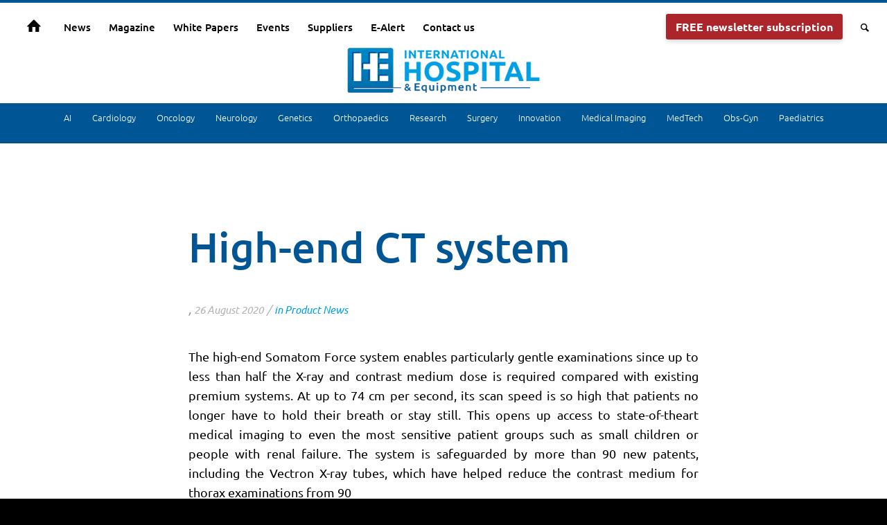

--- FILE ---
content_type: text/html; charset=UTF-8
request_url: https://interhospi.com/high-end-ct-system/
body_size: 33529
content:
<!DOCTYPE html>
<html lang="en-GB" class="html_stretched responsive av-preloader-disabled av-default-lightbox  html_header_top html_logo_center html_bottom_nav_header html_top_nav_header html_menu_center html_custom html_header_sticky_disabled html_header_shrinking_disabled html_mobile_menu_phone html_header_searchicon html_content_align_center html_header_unstick_top_disabled html_header_stretch html_minimal_header html_av-overlay-side html_av-overlay-side-classic html_av-submenu-noclone html_entry_id_2710 av-cookies-consent-show-message-bar av-cookies-cookie-consent-enabled av-cookies-can-opt-out av-cookies-user-silent-accept avia-cookie-check-browser-settings av-no-preview html_text_menu_active ">
<head><meta charset="UTF-8" /><script>if(navigator.userAgent.match(/MSIE|Internet Explorer/i)||navigator.userAgent.match(/Trident\/7\..*?rv:11/i)){var href=document.location.href;if(!href.match(/[?&]nowprocket/)){if(href.indexOf("?")==-1){if(href.indexOf("#")==-1){document.location.href=href+"?nowprocket=1"}else{document.location.href=href.replace("#","?nowprocket=1#")}}else{if(href.indexOf("#")==-1){document.location.href=href+"&nowprocket=1"}else{document.location.href=href.replace("#","&nowprocket=1#")}}}}</script><script>(()=>{class RocketLazyLoadScripts{constructor(){this.v="2.0.3",this.userEvents=["keydown","keyup","mousedown","mouseup","mousemove","mouseover","mouseenter","mouseout","mouseleave","touchmove","touchstart","touchend","touchcancel","wheel","click","dblclick","input","visibilitychange"],this.attributeEvents=["onblur","onclick","oncontextmenu","ondblclick","onfocus","onmousedown","onmouseenter","onmouseleave","onmousemove","onmouseout","onmouseover","onmouseup","onmousewheel","onscroll","onsubmit"]}async t(){this.i(),this.o(),/iP(ad|hone)/.test(navigator.userAgent)&&this.h(),this.u(),this.l(this),this.m(),this.k(this),this.p(this),this._(),await Promise.all([this.R(),this.L()]),this.lastBreath=Date.now(),this.S(this),this.P(),this.D(),this.O(),this.M(),await this.C(this.delayedScripts.normal),await this.C(this.delayedScripts.defer),await this.C(this.delayedScripts.async),this.F("domReady"),await this.T(),await this.j(),await this.I(),this.F("windowLoad"),await this.A(),window.dispatchEvent(new Event("rocket-allScriptsLoaded")),this.everythingLoaded=!0,this.lastTouchEnd&&await new Promise((t=>setTimeout(t,500-Date.now()+this.lastTouchEnd))),this.H(),this.F("all"),this.U(),this.W()}i(){this.CSPIssue=sessionStorage.getItem("rocketCSPIssue"),document.addEventListener("securitypolicyviolation",(t=>{this.CSPIssue||"script-src-elem"!==t.violatedDirective||"data"!==t.blockedURI||(this.CSPIssue=!0,sessionStorage.setItem("rocketCSPIssue",!0))}),{isRocket:!0})}o(){window.addEventListener("pageshow",(t=>{this.persisted=t.persisted,this.realWindowLoadedFired=!0}),{isRocket:!0}),window.addEventListener("pagehide",(()=>{this.onFirstUserAction=null}),{isRocket:!0})}h(){let t;function e(e){t=e}window.addEventListener("touchstart",e,{isRocket:!0}),window.addEventListener("touchend",(function i(o){Math.abs(o.changedTouches[0].pageX-t.changedTouches[0].pageX)<10&&Math.abs(o.changedTouches[0].pageY-t.changedTouches[0].pageY)<10&&o.timeStamp-t.timeStamp<200&&(o.target.dispatchEvent(new PointerEvent("click",{target:o.target,bubbles:!0,cancelable:!0,detail:1})),event.preventDefault(),window.removeEventListener("touchstart",e,{isRocket:!0}),window.removeEventListener("touchend",i,{isRocket:!0}))}),{isRocket:!0})}q(t){this.userActionTriggered||("mousemove"!==t.type||this.firstMousemoveIgnored?"keyup"===t.type||"mouseover"===t.type||"mouseout"===t.type||(this.userActionTriggered=!0,this.onFirstUserAction&&this.onFirstUserAction()):this.firstMousemoveIgnored=!0),"click"===t.type&&t.preventDefault(),this.savedUserEvents.length>0&&(t.stopPropagation(),t.stopImmediatePropagation()),"touchstart"===this.lastEvent&&"touchend"===t.type&&(this.lastTouchEnd=Date.now()),"click"===t.type&&(this.lastTouchEnd=0),this.lastEvent=t.type,this.savedUserEvents.push(t)}u(){this.savedUserEvents=[],this.userEventHandler=this.q.bind(this),this.userEvents.forEach((t=>window.addEventListener(t,this.userEventHandler,{passive:!1,isRocket:!0})))}U(){this.userEvents.forEach((t=>window.removeEventListener(t,this.userEventHandler,{passive:!1,isRocket:!0}))),this.savedUserEvents.forEach((t=>{t.target.dispatchEvent(new window[t.constructor.name](t.type,t))}))}m(){this.eventsMutationObserver=new MutationObserver((t=>{const e="return false";for(const i of t){if("attributes"===i.type){const t=i.target.getAttribute(i.attributeName);t&&t!==e&&(i.target.setAttribute("data-rocket-"+i.attributeName,t),i.target["rocket"+i.attributeName]=new Function("event",t),i.target.setAttribute(i.attributeName,e))}"childList"===i.type&&i.addedNodes.forEach((t=>{if(t.nodeType===Node.ELEMENT_NODE)for(const i of t.attributes)this.attributeEvents.includes(i.name)&&i.value&&""!==i.value&&(t.setAttribute("data-rocket-"+i.name,i.value),t["rocket"+i.name]=new Function("event",i.value),t.setAttribute(i.name,e))}))}})),this.eventsMutationObserver.observe(document,{subtree:!0,childList:!0,attributeFilter:this.attributeEvents})}H(){this.eventsMutationObserver.disconnect(),this.attributeEvents.forEach((t=>{document.querySelectorAll("[data-rocket-"+t+"]").forEach((e=>{e.setAttribute(t,e.getAttribute("data-rocket-"+t)),e.removeAttribute("data-rocket-"+t)}))}))}k(t){Object.defineProperty(HTMLElement.prototype,"onclick",{get(){return this.rocketonclick||null},set(e){this.rocketonclick=e,this.setAttribute(t.everythingLoaded?"onclick":"data-rocket-onclick","this.rocketonclick(event)")}})}S(t){function e(e,i){let o=e[i];e[i]=null,Object.defineProperty(e,i,{get:()=>o,set(s){t.everythingLoaded?o=s:e["rocket"+i]=o=s}})}e(document,"onreadystatechange"),e(window,"onload"),e(window,"onpageshow");try{Object.defineProperty(document,"readyState",{get:()=>t.rocketReadyState,set(e){t.rocketReadyState=e},configurable:!0}),document.readyState="loading"}catch(t){console.log("WPRocket DJE readyState conflict, bypassing")}}l(t){this.originalAddEventListener=EventTarget.prototype.addEventListener,this.originalRemoveEventListener=EventTarget.prototype.removeEventListener,this.savedEventListeners=[],EventTarget.prototype.addEventListener=function(e,i,o){o&&o.isRocket||!t.B(e,this)&&!t.userEvents.includes(e)||t.B(e,this)&&!t.userActionTriggered||e.startsWith("rocket-")||t.everythingLoaded?t.originalAddEventListener.call(this,e,i,o):t.savedEventListeners.push({target:this,remove:!1,type:e,func:i,options:o})},EventTarget.prototype.removeEventListener=function(e,i,o){o&&o.isRocket||!t.B(e,this)&&!t.userEvents.includes(e)||t.B(e,this)&&!t.userActionTriggered||e.startsWith("rocket-")||t.everythingLoaded?t.originalRemoveEventListener.call(this,e,i,o):t.savedEventListeners.push({target:this,remove:!0,type:e,func:i,options:o})}}F(t){"all"===t&&(EventTarget.prototype.addEventListener=this.originalAddEventListener,EventTarget.prototype.removeEventListener=this.originalRemoveEventListener),this.savedEventListeners=this.savedEventListeners.filter((e=>{let i=e.type,o=e.target||window;return"domReady"===t&&"DOMContentLoaded"!==i&&"readystatechange"!==i||("windowLoad"===t&&"load"!==i&&"readystatechange"!==i&&"pageshow"!==i||(this.B(i,o)&&(i="rocket-"+i),e.remove?o.removeEventListener(i,e.func,e.options):o.addEventListener(i,e.func,e.options),!1))}))}p(t){let e;function i(e){return t.everythingLoaded?e:e.split(" ").map((t=>"load"===t||t.startsWith("load.")?"rocket-jquery-load":t)).join(" ")}function o(o){function s(e){const s=o.fn[e];o.fn[e]=o.fn.init.prototype[e]=function(){return this[0]===window&&t.userActionTriggered&&("string"==typeof arguments[0]||arguments[0]instanceof String?arguments[0]=i(arguments[0]):"object"==typeof arguments[0]&&Object.keys(arguments[0]).forEach((t=>{const e=arguments[0][t];delete arguments[0][t],arguments[0][i(t)]=e}))),s.apply(this,arguments),this}}if(o&&o.fn&&!t.allJQueries.includes(o)){const e={DOMContentLoaded:[],"rocket-DOMContentLoaded":[]};for(const t in e)document.addEventListener(t,(()=>{e[t].forEach((t=>t()))}),{isRocket:!0});o.fn.ready=o.fn.init.prototype.ready=function(i){function s(){parseInt(o.fn.jquery)>2?setTimeout((()=>i.bind(document)(o))):i.bind(document)(o)}return t.realDomReadyFired?!t.userActionTriggered||t.fauxDomReadyFired?s():e["rocket-DOMContentLoaded"].push(s):e.DOMContentLoaded.push(s),o([])},s("on"),s("one"),s("off"),t.allJQueries.push(o)}e=o}t.allJQueries=[],o(window.jQuery),Object.defineProperty(window,"jQuery",{get:()=>e,set(t){o(t)}})}P(){const t=new Map;document.write=document.writeln=function(e){const i=document.currentScript,o=document.createRange(),s=i.parentElement;let n=t.get(i);void 0===n&&(n=i.nextSibling,t.set(i,n));const c=document.createDocumentFragment();o.setStart(c,0),c.appendChild(o.createContextualFragment(e)),s.insertBefore(c,n)}}async R(){return new Promise((t=>{this.userActionTriggered?t():this.onFirstUserAction=t}))}async L(){return new Promise((t=>{document.addEventListener("DOMContentLoaded",(()=>{this.realDomReadyFired=!0,t()}),{isRocket:!0})}))}async I(){return this.realWindowLoadedFired?Promise.resolve():new Promise((t=>{window.addEventListener("load",t,{isRocket:!0})}))}M(){this.pendingScripts=[];this.scriptsMutationObserver=new MutationObserver((t=>{for(const e of t)e.addedNodes.forEach((t=>{"SCRIPT"!==t.tagName||t.noModule||t.isWPRocket||this.pendingScripts.push({script:t,promise:new Promise((e=>{const i=()=>{const i=this.pendingScripts.findIndex((e=>e.script===t));i>=0&&this.pendingScripts.splice(i,1),e()};t.addEventListener("load",i,{isRocket:!0}),t.addEventListener("error",i,{isRocket:!0}),setTimeout(i,1e3)}))})}))})),this.scriptsMutationObserver.observe(document,{childList:!0,subtree:!0})}async j(){await this.J(),this.pendingScripts.length?(await this.pendingScripts[0].promise,await this.j()):this.scriptsMutationObserver.disconnect()}D(){this.delayedScripts={normal:[],async:[],defer:[]},document.querySelectorAll("script[type$=rocketlazyloadscript]").forEach((t=>{t.hasAttribute("data-rocket-src")?t.hasAttribute("async")&&!1!==t.async?this.delayedScripts.async.push(t):t.hasAttribute("defer")&&!1!==t.defer||"module"===t.getAttribute("data-rocket-type")?this.delayedScripts.defer.push(t):this.delayedScripts.normal.push(t):this.delayedScripts.normal.push(t)}))}async _(){await this.L();let t=[];document.querySelectorAll("script[type$=rocketlazyloadscript][data-rocket-src]").forEach((e=>{let i=e.getAttribute("data-rocket-src");if(i&&!i.startsWith("data:")){i.startsWith("//")&&(i=location.protocol+i);try{const o=new URL(i).origin;o!==location.origin&&t.push({src:o,crossOrigin:e.crossOrigin||"module"===e.getAttribute("data-rocket-type")})}catch(t){}}})),t=[...new Map(t.map((t=>[JSON.stringify(t),t]))).values()],this.N(t,"preconnect")}async $(t){if(await this.G(),!0!==t.noModule||!("noModule"in HTMLScriptElement.prototype))return new Promise((e=>{let i;function o(){(i||t).setAttribute("data-rocket-status","executed"),e()}try{if(navigator.userAgent.includes("Firefox/")||""===navigator.vendor||this.CSPIssue)i=document.createElement("script"),[...t.attributes].forEach((t=>{let e=t.nodeName;"type"!==e&&("data-rocket-type"===e&&(e="type"),"data-rocket-src"===e&&(e="src"),i.setAttribute(e,t.nodeValue))})),t.text&&(i.text=t.text),t.nonce&&(i.nonce=t.nonce),i.hasAttribute("src")?(i.addEventListener("load",o,{isRocket:!0}),i.addEventListener("error",(()=>{i.setAttribute("data-rocket-status","failed-network"),e()}),{isRocket:!0}),setTimeout((()=>{i.isConnected||e()}),1)):(i.text=t.text,o()),i.isWPRocket=!0,t.parentNode.replaceChild(i,t);else{const i=t.getAttribute("data-rocket-type"),s=t.getAttribute("data-rocket-src");i?(t.type=i,t.removeAttribute("data-rocket-type")):t.removeAttribute("type"),t.addEventListener("load",o,{isRocket:!0}),t.addEventListener("error",(i=>{this.CSPIssue&&i.target.src.startsWith("data:")?(console.log("WPRocket: CSP fallback activated"),t.removeAttribute("src"),this.$(t).then(e)):(t.setAttribute("data-rocket-status","failed-network"),e())}),{isRocket:!0}),s?(t.fetchPriority="high",t.removeAttribute("data-rocket-src"),t.src=s):t.src="data:text/javascript;base64,"+window.btoa(unescape(encodeURIComponent(t.text)))}}catch(i){t.setAttribute("data-rocket-status","failed-transform"),e()}}));t.setAttribute("data-rocket-status","skipped")}async C(t){const e=t.shift();return e?(e.isConnected&&await this.$(e),this.C(t)):Promise.resolve()}O(){this.N([...this.delayedScripts.normal,...this.delayedScripts.defer,...this.delayedScripts.async],"preload")}N(t,e){this.trash=this.trash||[];let i=!0;var o=document.createDocumentFragment();t.forEach((t=>{const s=t.getAttribute&&t.getAttribute("data-rocket-src")||t.src;if(s&&!s.startsWith("data:")){const n=document.createElement("link");n.href=s,n.rel=e,"preconnect"!==e&&(n.as="script",n.fetchPriority=i?"high":"low"),t.getAttribute&&"module"===t.getAttribute("data-rocket-type")&&(n.crossOrigin=!0),t.crossOrigin&&(n.crossOrigin=t.crossOrigin),t.integrity&&(n.integrity=t.integrity),t.nonce&&(n.nonce=t.nonce),o.appendChild(n),this.trash.push(n),i=!1}})),document.head.appendChild(o)}W(){this.trash.forEach((t=>t.remove()))}async T(){try{document.readyState="interactive"}catch(t){}this.fauxDomReadyFired=!0;try{await this.G(),document.dispatchEvent(new Event("rocket-readystatechange")),await this.G(),document.rocketonreadystatechange&&document.rocketonreadystatechange(),await this.G(),document.dispatchEvent(new Event("rocket-DOMContentLoaded")),await this.G(),window.dispatchEvent(new Event("rocket-DOMContentLoaded"))}catch(t){console.error(t)}}async A(){try{document.readyState="complete"}catch(t){}try{await this.G(),document.dispatchEvent(new Event("rocket-readystatechange")),await this.G(),document.rocketonreadystatechange&&document.rocketonreadystatechange(),await this.G(),window.dispatchEvent(new Event("rocket-load")),await this.G(),window.rocketonload&&window.rocketonload(),await this.G(),this.allJQueries.forEach((t=>t(window).trigger("rocket-jquery-load"))),await this.G();const t=new Event("rocket-pageshow");t.persisted=this.persisted,window.dispatchEvent(t),await this.G(),window.rocketonpageshow&&window.rocketonpageshow({persisted:this.persisted})}catch(t){console.error(t)}}async G(){Date.now()-this.lastBreath>45&&(await this.J(),this.lastBreath=Date.now())}async J(){return document.hidden?new Promise((t=>setTimeout(t))):new Promise((t=>requestAnimationFrame(t)))}B(t,e){return e===document&&"readystatechange"===t||(e===document&&"DOMContentLoaded"===t||(e===window&&"DOMContentLoaded"===t||(e===window&&"load"===t||e===window&&"pageshow"===t)))}static run(){(new RocketLazyLoadScripts).t()}}RocketLazyLoadScripts.run()})();</script>



<!-- mobile setting -->
<meta name="viewport" content="width=device-width, initial-scale=1">

<!-- Scripts/CSS and wp_head hook -->
<meta name='robots' content='index, follow, max-image-preview:large, max-snippet:-1, max-video-preview:-1' />
	<style>img:is([sizes="auto" i], [sizes^="auto," i]) { contain-intrinsic-size: 3000px 1500px }</style>
	
				<script type="rocketlazyloadscript" data-rocket-type='text/javascript'>

				function avia_cookie_check_sessionStorage()
				{
					//	FF throws error when all cookies blocked !!
					var sessionBlocked = false;
					try
					{
						var test = sessionStorage.getItem( 'aviaCookieRefused' ) != null;
					}
					catch(e)
					{
						sessionBlocked = true;
					}
					
					var aviaCookieRefused = ! sessionBlocked ? sessionStorage.getItem( 'aviaCookieRefused' ) : null;
					
					var html = document.getElementsByTagName('html')[0];

					/**
					 * Set a class to avoid calls to sessionStorage
					 */
					if( sessionBlocked || aviaCookieRefused )
					{
						if( html.className.indexOf('av-cookies-session-refused') < 0 )
						{
							html.className += ' av-cookies-session-refused';
						}
					}
					
					if( sessionBlocked || aviaCookieRefused || document.cookie.match(/aviaCookieConsent/) )
					{
						if( html.className.indexOf('av-cookies-user-silent-accept') >= 0 )
						{
							 html.className = html.className.replace(/\bav-cookies-user-silent-accept\b/g, '');
						}
					}
				}

				avia_cookie_check_sessionStorage();

			</script>
			
	<!-- This site is optimized with the Yoast SEO plugin v25.5 - https://yoast.com/wordpress/plugins/seo/ -->
	<title>High-end CT system - International Hospital</title>
	<link rel="canonical" href="https://interhospi.com/high-end-ct-system/" />
	<meta property="og:locale" content="en_GB" />
	<meta property="og:type" content="article" />
	<meta property="og:title" content="High-end CT system - International Hospital" />
	<meta property="og:description" content="The high-end Somatom Force system enables particularly gentle examinations since up to less than half the X-ray and contrast medium dose is required compared with existing premium systems. At up to 74 cm per second, its scan speed is so high that patients no longer have to hold their breath or stay still. This opens [&hellip;]" />
	<meta property="og:url" content="https://interhospi.com/high-end-ct-system/" />
	<meta property="og:site_name" content="International Hospital" />
	<meta property="article:published_time" content="2020-08-26T14:32:51+00:00" />
	<meta property="article:modified_time" content="2021-01-08T12:11:14+00:00" />
	<meta property="og:image" content="https://interhospi.com/wp-content/uploads/sites/3/2020/08/IH105_Siemens_image3.jpg" />
	<meta property="og:image:width" content="150" />
	<meta property="og:image:height" content="101" />
	<meta property="og:image:type" content="image/jpeg" />
	<meta name="author" content="3wmedia" />
	<meta name="twitter:card" content="summary_large_image" />
	<meta name="twitter:label1" content="Written by" />
	<meta name="twitter:data1" content="3wmedia" />
	<meta name="twitter:label2" content="Estimated reading time" />
	<meta name="twitter:data2" content="1 minute" />
	<script type="application/ld+json" class="yoast-schema-graph">{"@context":"https://schema.org","@graph":[{"@type":"Article","@id":"https://interhospi.com/high-end-ct-system/#article","isPartOf":{"@id":"https://interhospi.com/high-end-ct-system/"},"author":{"name":"3wmedia","@id":"https://interhospi.com/#/schema/person/1d9162c34d47c8e14171029abf4dfd4e"},"headline":"High-end CT system","datePublished":"2020-08-26T14:32:51+00:00","dateModified":"2021-01-08T12:11:14+00:00","mainEntityOfPage":{"@id":"https://interhospi.com/high-end-ct-system/"},"wordCount":111,"publisher":{"@id":"https://interhospi.com/#organization"},"image":{"@id":"https://interhospi.com/high-end-ct-system/#primaryimage"},"thumbnailUrl":"https://interhospi.com/wp-content/uploads/sites/3/2020/08/IH105_Siemens_image3.jpg","articleSection":["Product News"],"inLanguage":"en-GB"},{"@type":"WebPage","@id":"https://interhospi.com/high-end-ct-system/","url":"https://interhospi.com/high-end-ct-system/","name":"High-end CT system - International Hospital","isPartOf":{"@id":"https://interhospi.com/#website"},"primaryImageOfPage":{"@id":"https://interhospi.com/high-end-ct-system/#primaryimage"},"image":{"@id":"https://interhospi.com/high-end-ct-system/#primaryimage"},"thumbnailUrl":"https://interhospi.com/wp-content/uploads/sites/3/2020/08/IH105_Siemens_image3.jpg","datePublished":"2020-08-26T14:32:51+00:00","dateModified":"2021-01-08T12:11:14+00:00","breadcrumb":{"@id":"https://interhospi.com/high-end-ct-system/#breadcrumb"},"inLanguage":"en-GB","potentialAction":[{"@type":"ReadAction","target":["https://interhospi.com/high-end-ct-system/"]}]},{"@type":"ImageObject","inLanguage":"en-GB","@id":"https://interhospi.com/high-end-ct-system/#primaryimage","url":"https://interhospi.com/wp-content/uploads/sites/3/2020/08/IH105_Siemens_image3.jpg","contentUrl":"https://interhospi.com/wp-content/uploads/sites/3/2020/08/IH105_Siemens_image3.jpg","width":150,"height":101},{"@type":"BreadcrumbList","@id":"https://interhospi.com/high-end-ct-system/#breadcrumb","itemListElement":[{"@type":"ListItem","position":1,"name":"Home","item":"https://interhospi.com/"},{"@type":"ListItem","position":2,"name":"High-end CT system"}]},{"@type":"WebSite","@id":"https://interhospi.com/#website","url":"https://interhospi.com/","name":"International Hospital","description":"The medical device information portal connecting healthcare professionals to global vendors","publisher":{"@id":"https://interhospi.com/#organization"},"potentialAction":[{"@type":"SearchAction","target":{"@type":"EntryPoint","urlTemplate":"https://interhospi.com/?s={search_term_string}"},"query-input":{"@type":"PropertyValueSpecification","valueRequired":true,"valueName":"search_term_string"}}],"inLanguage":"en-GB"},{"@type":"Organization","@id":"https://interhospi.com/#organization","name":"International Hospital","url":"https://interhospi.com/","logo":{"@type":"ImageObject","inLanguage":"en-GB","@id":"https://interhospi.com/#/schema/logo/image/","url":"https://interhospi.com/wp-content/uploads/sites/3/2025/01/IH-logo.jpg","contentUrl":"https://interhospi.com/wp-content/uploads/sites/3/2025/01/IH-logo.jpg","width":652,"height":188,"caption":"International Hospital"},"image":{"@id":"https://interhospi.com/#/schema/logo/image/"}},{"@type":"Person","@id":"https://interhospi.com/#/schema/person/1d9162c34d47c8e14171029abf4dfd4e","name":"3wmedia","image":{"@type":"ImageObject","inLanguage":"en-GB","@id":"https://interhospi.com/#/schema/person/image/","url":"https://secure.gravatar.com/avatar/b675989ef98e5935795c8debc22a997da2f85c277b3c54457a86ec79bc2a054f?s=96&d=mm&r=g","contentUrl":"https://secure.gravatar.com/avatar/b675989ef98e5935795c8debc22a997da2f85c277b3c54457a86ec79bc2a054f?s=96&d=mm&r=g","caption":"3wmedia"},"url":"https://interhospi.com/author/3wmedia/"}]}</script>
	<!-- / Yoast SEO plugin. -->


<link rel='dns-prefetch' href='//www.googletagmanager.com' />

<link rel="alternate" type="application/rss+xml" title="International Hospital &raquo; Feed" href="https://interhospi.com/feed/" />
<link rel="alternate" type="application/rss+xml" title="International Hospital &raquo; Comments Feed" href="https://interhospi.com/comments/feed/" />
<link rel="alternate" type="application/rss+xml" title="International Hospital &raquo; High-end CT system Comments Feed" href="https://interhospi.com/high-end-ct-system/feed/" />
		<!-- This site uses the Google Analytics by MonsterInsights plugin v9.6.1 - Using Analytics tracking - https://www.monsterinsights.com/ -->
		<!-- Note: MonsterInsights is not currently configured on this site. The site owner needs to authenticate with Google Analytics in the MonsterInsights settings panel. -->
					<!-- No tracking code set -->
				<!-- / Google Analytics by MonsterInsights -->
		<!-- interhospi.com is managing ads with Advanced Ads 2.0.9 – https://wpadvancedads.com/ --><!--noptimize--><script type="rocketlazyloadscript" id="inter-ready">
			window.advanced_ads_ready=function(e,a){a=a||"complete";var d=function(e){return"interactive"===a?"loading"!==e:"complete"===e};d(document.readyState)?e():document.addEventListener("readystatechange",(function(a){d(a.target.readyState)&&e()}),{once:"interactive"===a})},window.advanced_ads_ready_queue=window.advanced_ads_ready_queue||[];		</script>
		<!--/noptimize--><link data-minify="1" rel='stylesheet' id='avia-grid-css' href='https://interhospi.com/wp-content/cache/min/3/wp-content/themes/enfold/css/grid.css?ver=1756470583' type='text/css' media='all' />
<link data-minify="1" rel='stylesheet' id='avia-base-css' href='https://interhospi.com/wp-content/cache/min/3/wp-content/themes/enfold/css/base.css?ver=1756470583' type='text/css' media='all' />
<link data-minify="1" rel='stylesheet' id='avia-layout-css' href='https://interhospi.com/wp-content/cache/min/3/wp-content/themes/enfold/css/layout.css?ver=1756470583' type='text/css' media='all' />
<link data-minify="1" rel='stylesheet' id='avia-module-audioplayer-css' href='https://interhospi.com/wp-content/cache/min/3/wp-content/themes/enfold/config-templatebuilder/avia-shortcodes/audio-player/audio-player.css?ver=1756470583' type='text/css' media='all' />
<link data-minify="1" rel='stylesheet' id='avia-module-blog-css' href='https://interhospi.com/wp-content/cache/min/3/wp-content/themes/enfold/config-templatebuilder/avia-shortcodes/blog/blog.css?ver=1756470583' type='text/css' media='all' />
<link data-minify="1" rel='stylesheet' id='avia-module-postslider-css' href='https://interhospi.com/wp-content/cache/min/3/wp-content/themes/enfold/config-templatebuilder/avia-shortcodes/postslider/postslider.css?ver=1756470583' type='text/css' media='all' />
<link data-minify="1" rel='stylesheet' id='avia-module-button-css' href='https://interhospi.com/wp-content/cache/min/3/wp-content/themes/enfold/config-templatebuilder/avia-shortcodes/buttons/buttons.css?ver=1756470583' type='text/css' media='all' />
<link data-minify="1" rel='stylesheet' id='avia-module-buttonrow-css' href='https://interhospi.com/wp-content/cache/min/3/wp-content/themes/enfold/config-templatebuilder/avia-shortcodes/buttonrow/buttonrow.css?ver=1756470583' type='text/css' media='all' />
<link data-minify="1" rel='stylesheet' id='avia-module-button-fullwidth-css' href='https://interhospi.com/wp-content/cache/min/3/wp-content/themes/enfold/config-templatebuilder/avia-shortcodes/buttons_fullwidth/buttons_fullwidth.css?ver=1756470583' type='text/css' media='all' />
<link data-minify="1" rel='stylesheet' id='avia-module-catalogue-css' href='https://interhospi.com/wp-content/cache/min/3/wp-content/themes/enfold/config-templatebuilder/avia-shortcodes/catalogue/catalogue.css?ver=1756470583' type='text/css' media='all' />
<link data-minify="1" rel='stylesheet' id='avia-module-comments-css' href='https://interhospi.com/wp-content/cache/min/3/wp-content/themes/enfold/config-templatebuilder/avia-shortcodes/comments/comments.css?ver=1756470583' type='text/css' media='all' />
<link data-minify="1" rel='stylesheet' id='avia-module-contact-css' href='https://interhospi.com/wp-content/cache/min/3/wp-content/themes/enfold/config-templatebuilder/avia-shortcodes/contact/contact.css?ver=1756470583' type='text/css' media='all' />
<link data-minify="1" rel='stylesheet' id='avia-module-slideshow-css' href='https://interhospi.com/wp-content/cache/min/3/wp-content/themes/enfold/config-templatebuilder/avia-shortcodes/slideshow/slideshow.css?ver=1756470583' type='text/css' media='all' />
<link data-minify="1" rel='stylesheet' id='avia-module-slideshow-contentpartner-css' href='https://interhospi.com/wp-content/cache/min/3/wp-content/themes/enfold/config-templatebuilder/avia-shortcodes/contentslider/contentslider.css?ver=1756470583' type='text/css' media='all' />
<link data-minify="1" rel='stylesheet' id='avia-module-countdown-css' href='https://interhospi.com/wp-content/cache/min/3/wp-content/themes/enfold/config-templatebuilder/avia-shortcodes/countdown/countdown.css?ver=1756470583' type='text/css' media='all' />
<link data-minify="1" rel='stylesheet' id='avia-module-gallery-css' href='https://interhospi.com/wp-content/cache/min/3/wp-content/themes/enfold/config-templatebuilder/avia-shortcodes/gallery/gallery.css?ver=1756470583' type='text/css' media='all' />
<link data-minify="1" rel='stylesheet' id='avia-module-gallery-hor-css' href='https://interhospi.com/wp-content/cache/min/3/wp-content/themes/enfold/config-templatebuilder/avia-shortcodes/gallery_horizontal/gallery_horizontal.css?ver=1756470583' type='text/css' media='all' />
<link data-minify="1" rel='stylesheet' id='avia-module-maps-css' href='https://interhospi.com/wp-content/cache/min/3/wp-content/themes/enfold/config-templatebuilder/avia-shortcodes/google_maps/google_maps.css?ver=1756470583' type='text/css' media='all' />
<link data-minify="1" rel='stylesheet' id='avia-module-gridrow-css' href='https://interhospi.com/wp-content/cache/min/3/wp-content/themes/enfold/config-templatebuilder/avia-shortcodes/grid_row/grid_row.css?ver=1756470583' type='text/css' media='all' />
<link data-minify="1" rel='stylesheet' id='avia-module-heading-css' href='https://interhospi.com/wp-content/cache/min/3/wp-content/themes/enfold/config-templatebuilder/avia-shortcodes/heading/heading.css?ver=1756470583' type='text/css' media='all' />
<link data-minify="1" rel='stylesheet' id='avia-module-rotator-css' href='https://interhospi.com/wp-content/cache/min/3/wp-content/themes/enfold/config-templatebuilder/avia-shortcodes/headline_rotator/headline_rotator.css?ver=1756470583' type='text/css' media='all' />
<link data-minify="1" rel='stylesheet' id='avia-module-hr-css' href='https://interhospi.com/wp-content/cache/min/3/wp-content/themes/enfold/config-templatebuilder/avia-shortcodes/hr/hr.css?ver=1756470584' type='text/css' media='all' />
<link data-minify="1" rel='stylesheet' id='avia-module-icon-css' href='https://interhospi.com/wp-content/cache/min/3/wp-content/themes/enfold/config-templatebuilder/avia-shortcodes/icon/icon.css?ver=1756470584' type='text/css' media='all' />
<link data-minify="1" rel='stylesheet' id='avia-module-iconbox-css' href='https://interhospi.com/wp-content/cache/min/3/wp-content/themes/enfold/config-templatebuilder/avia-shortcodes/iconbox/iconbox.css?ver=1756470584' type='text/css' media='all' />
<link data-minify="1" rel='stylesheet' id='avia-module-icongrid-css' href='https://interhospi.com/wp-content/cache/min/3/wp-content/themes/enfold/config-templatebuilder/avia-shortcodes/icongrid/icongrid.css?ver=1756470584' type='text/css' media='all' />
<link data-minify="1" rel='stylesheet' id='avia-module-iconlist-css' href='https://interhospi.com/wp-content/cache/min/3/wp-content/themes/enfold/config-templatebuilder/avia-shortcodes/iconlist/iconlist.css?ver=1756470584' type='text/css' media='all' />
<link data-minify="1" rel='stylesheet' id='avia-module-image-css' href='https://interhospi.com/wp-content/cache/min/3/wp-content/themes/enfold/config-templatebuilder/avia-shortcodes/image/image.css?ver=1756470584' type='text/css' media='all' />
<link data-minify="1" rel='stylesheet' id='avia-module-hotspot-css' href='https://interhospi.com/wp-content/cache/min/3/wp-content/themes/enfold/config-templatebuilder/avia-shortcodes/image_hotspots/image_hotspots.css?ver=1756470584' type='text/css' media='all' />
<link data-minify="1" rel='stylesheet' id='avia-module-magazine-css' href='https://interhospi.com/wp-content/cache/min/3/wp-content/themes/enfold/config-templatebuilder/avia-shortcodes/magazine/magazine.css?ver=1756470584' type='text/css' media='all' />
<link data-minify="1" rel='stylesheet' id='avia-module-masonry-css' href='https://interhospi.com/wp-content/cache/min/3/wp-content/themes/enfold/config-templatebuilder/avia-shortcodes/masonry_entries/masonry_entries.css?ver=1756470584' type='text/css' media='all' />
<link data-minify="1" rel='stylesheet' id='avia-siteloader-css' href='https://interhospi.com/wp-content/cache/min/3/wp-content/themes/enfold/css/avia-snippet-site-preloader.css?ver=1756470584' type='text/css' media='all' />
<link data-minify="1" rel='stylesheet' id='avia-module-menu-css' href='https://interhospi.com/wp-content/cache/min/3/wp-content/themes/enfold/config-templatebuilder/avia-shortcodes/menu/menu.css?ver=1756470584' type='text/css' media='all' />
<link data-minify="1" rel='stylesheet' id='avia-modfule-notification-css' href='https://interhospi.com/wp-content/cache/min/3/wp-content/themes/enfold/config-templatebuilder/avia-shortcodes/notification/notification.css?ver=1756470584' type='text/css' media='all' />
<link data-minify="1" rel='stylesheet' id='avia-module-numbers-css' href='https://interhospi.com/wp-content/cache/min/3/wp-content/themes/enfold/config-templatebuilder/avia-shortcodes/numbers/numbers.css?ver=1756470584' type='text/css' media='all' />
<link data-minify="1" rel='stylesheet' id='avia-module-portfolio-css' href='https://interhospi.com/wp-content/cache/min/3/wp-content/themes/enfold/config-templatebuilder/avia-shortcodes/portfolio/portfolio.css?ver=1756470584' type='text/css' media='all' />
<link data-minify="1" rel='stylesheet' id='avia-module-progress-bar-css' href='https://interhospi.com/wp-content/cache/min/3/wp-content/themes/enfold/config-templatebuilder/avia-shortcodes/progressbar/progressbar.css?ver=1756470584' type='text/css' media='all' />
<link data-minify="1" rel='stylesheet' id='avia-module-promobox-css' href='https://interhospi.com/wp-content/cache/min/3/wp-content/themes/enfold/config-templatebuilder/avia-shortcodes/promobox/promobox.css?ver=1756470584' type='text/css' media='all' />
<link data-minify="1" rel='stylesheet' id='avia-sc-search-css' href='https://interhospi.com/wp-content/cache/min/3/wp-content/themes/enfold/config-templatebuilder/avia-shortcodes/search/search.css?ver=1756470584' type='text/css' media='all' />
<link data-minify="1" rel='stylesheet' id='avia-module-slideshow-accordion-css' href='https://interhospi.com/wp-content/cache/min/3/wp-content/themes/enfold/config-templatebuilder/avia-shortcodes/slideshow_accordion/slideshow_accordion.css?ver=1756470584' type='text/css' media='all' />
<link data-minify="1" rel='stylesheet' id='avia-module-slideshow-feature-image-css' href='https://interhospi.com/wp-content/cache/min/3/wp-content/themes/enfold/config-templatebuilder/avia-shortcodes/slideshow_feature_image/slideshow_feature_image.css?ver=1756470584' type='text/css' media='all' />
<link data-minify="1" rel='stylesheet' id='avia-module-slideshow-fullsize-css' href='https://interhospi.com/wp-content/cache/min/3/wp-content/themes/enfold/config-templatebuilder/avia-shortcodes/slideshow_fullsize/slideshow_fullsize.css?ver=1756470584' type='text/css' media='all' />
<link data-minify="1" rel='stylesheet' id='avia-module-slideshow-fullscreen-css' href='https://interhospi.com/wp-content/cache/min/3/wp-content/themes/enfold/config-templatebuilder/avia-shortcodes/slideshow_fullscreen/slideshow_fullscreen.css?ver=1756470584' type='text/css' media='all' />
<link data-minify="1" rel='stylesheet' id='avia-module-slideshow-ls-css' href='https://interhospi.com/wp-content/cache/min/3/wp-content/themes/enfold/config-templatebuilder/avia-shortcodes/slideshow_layerslider/slideshow_layerslider.css?ver=1756470584' type='text/css' media='all' />
<link data-minify="1" rel='stylesheet' id='avia-module-social-css' href='https://interhospi.com/wp-content/cache/min/3/wp-content/themes/enfold/config-templatebuilder/avia-shortcodes/social_share/social_share.css?ver=1756470584' type='text/css' media='all' />
<link data-minify="1" rel='stylesheet' id='avia-module-tabsection-css' href='https://interhospi.com/wp-content/cache/min/3/wp-content/themes/enfold/config-templatebuilder/avia-shortcodes/tab_section/tab_section.css?ver=1756470584' type='text/css' media='all' />
<link data-minify="1" rel='stylesheet' id='avia-module-table-css' href='https://interhospi.com/wp-content/cache/min/3/wp-content/themes/enfold/config-templatebuilder/avia-shortcodes/table/table.css?ver=1756470584' type='text/css' media='all' />
<link data-minify="1" rel='stylesheet' id='avia-module-tabs-css' href='https://interhospi.com/wp-content/cache/min/3/wp-content/themes/enfold/config-templatebuilder/avia-shortcodes/tabs/tabs.css?ver=1756470584' type='text/css' media='all' />
<link data-minify="1" rel='stylesheet' id='avia-module-team-css' href='https://interhospi.com/wp-content/cache/min/3/wp-content/themes/enfold/config-templatebuilder/avia-shortcodes/team/team.css?ver=1756470584' type='text/css' media='all' />
<link data-minify="1" rel='stylesheet' id='avia-module-testimonials-css' href='https://interhospi.com/wp-content/cache/min/3/wp-content/themes/enfold/config-templatebuilder/avia-shortcodes/testimonials/testimonials.css?ver=1756470584' type='text/css' media='all' />
<link data-minify="1" rel='stylesheet' id='avia-module-timeline-css' href='https://interhospi.com/wp-content/cache/min/3/wp-content/themes/enfold/config-templatebuilder/avia-shortcodes/timeline/timeline.css?ver=1756470584' type='text/css' media='all' />
<link data-minify="1" rel='stylesheet' id='avia-module-toggles-css' href='https://interhospi.com/wp-content/cache/min/3/wp-content/themes/enfold/config-templatebuilder/avia-shortcodes/toggles/toggles.css?ver=1756470584' type='text/css' media='all' />
<link data-minify="1" rel='stylesheet' id='avia-module-video-css' href='https://interhospi.com/wp-content/cache/min/3/wp-content/themes/enfold/config-templatebuilder/avia-shortcodes/video/video.css?ver=1756470584' type='text/css' media='all' />
<style id='wp-emoji-styles-inline-css' type='text/css'>

	img.wp-smiley, img.emoji {
		display: inline !important;
		border: none !important;
		box-shadow: none !important;
		height: 1em !important;
		width: 1em !important;
		margin: 0 0.07em !important;
		vertical-align: -0.1em !important;
		background: none !important;
		padding: 0 !important;
	}
</style>
<link data-minify="1" rel='stylesheet' id='svp_block_free-style-css-css' href='https://interhospi.com/wp-content/cache/min/3/wp-content/plugins/super-video-player/admin/blocks/dist/blocks.style.build.css?ver=1756470584' type='text/css' media='all' />
<style id='filebird-block-filebird-gallery-style-inline-css' type='text/css'>
ul.filebird-block-filebird-gallery{margin:auto!important;padding:0!important;width:100%}ul.filebird-block-filebird-gallery.layout-grid{display:grid;grid-gap:20px;align-items:stretch;grid-template-columns:repeat(var(--columns),1fr);justify-items:stretch}ul.filebird-block-filebird-gallery.layout-grid li img{border:1px solid #ccc;box-shadow:2px 2px 6px 0 rgba(0,0,0,.3);height:100%;max-width:100%;-o-object-fit:cover;object-fit:cover;width:100%}ul.filebird-block-filebird-gallery.layout-masonry{-moz-column-count:var(--columns);-moz-column-gap:var(--space);column-gap:var(--space);-moz-column-width:var(--min-width);columns:var(--min-width) var(--columns);display:block;overflow:auto}ul.filebird-block-filebird-gallery.layout-masonry li{margin-bottom:var(--space)}ul.filebird-block-filebird-gallery li{list-style:none}ul.filebird-block-filebird-gallery li figure{height:100%;margin:0;padding:0;position:relative;width:100%}ul.filebird-block-filebird-gallery li figure figcaption{background:linear-gradient(0deg,rgba(0,0,0,.7),rgba(0,0,0,.3) 70%,transparent);bottom:0;box-sizing:border-box;color:#fff;font-size:.8em;margin:0;max-height:100%;overflow:auto;padding:3em .77em .7em;position:absolute;text-align:center;width:100%;z-index:2}ul.filebird-block-filebird-gallery li figure figcaption a{color:inherit}

</style>
<link data-minify="1" rel='stylesheet' id='bplugins-plyrio-css' href='https://interhospi.com/wp-content/cache/min/3/wp-content/plugins/super-video-player/public/css/player-style.css?ver=1756470584' type='text/css' media='all' />
<link data-minify="1" rel='stylesheet' id='ppress-frontend-css' href='https://interhospi.com/wp-content/cache/min/3/wp-content/plugins/wp-user-avatar/assets/css/frontend.min.css?ver=1756470584' type='text/css' media='all' />
<link rel='stylesheet' id='ppress-flatpickr-css' href='https://interhospi.com/wp-content/plugins/wp-user-avatar/assets/flatpickr/flatpickr.min.css?ver=4.16.2' type='text/css' media='all' />
<link rel='stylesheet' id='ppress-select2-css' href='https://interhospi.com/wp-content/plugins/wp-user-avatar/assets/select2/select2.min.css?ver=6.8.3' type='text/css' media='all' />
<link rel='stylesheet' id='ivory-search-styles-css' href='https://interhospi.com/wp-content/plugins/add-search-to-menu/public/css/ivory-search.min.css?ver=5.5.11' type='text/css' media='all' />
<link data-minify="1" rel='stylesheet' id='avia-scs-css' href='https://interhospi.com/wp-content/cache/min/3/wp-content/themes/enfold/css/shortcodes.css?ver=1756470584' type='text/css' media='all' />
<link data-minify="1" rel='stylesheet' id='avia-popup-css-css' href='https://interhospi.com/wp-content/cache/min/3/wp-content/themes/enfold/js/aviapopup/magnific-popup.css?ver=1756470584' type='text/css' media='screen' />
<link data-minify="1" rel='stylesheet' id='avia-lightbox-css' href='https://interhospi.com/wp-content/cache/min/3/wp-content/themes/enfold/css/avia-snippet-lightbox.css?ver=1756470584' type='text/css' media='screen' />
<link data-minify="1" rel='stylesheet' id='avia-widget-css-css' href='https://interhospi.com/wp-content/cache/min/3/wp-content/themes/enfold/css/avia-snippet-widget.css?ver=1756470584' type='text/css' media='screen' />
<link data-minify="1" rel='stylesheet' id='avia-dynamic-css' href='https://interhospi.com/wp-content/cache/min/3/wp-content/uploads/sites/3/dynamic_avia/interhospi.css?ver=1756470584' type='text/css' media='all' />
<link data-minify="1" rel='stylesheet' id='avia-custom-css' href='https://interhospi.com/wp-content/cache/min/3/wp-content/themes/enfold/css/custom.css?ver=1756470584' type='text/css' media='all' />
<link rel='stylesheet' id='avia-style-css' href='https://interhospi.com/wp-content/themes/interhospi/style.css?ver=4.7.5' type='text/css' media='all' />
<link data-minify="1" rel='stylesheet' id='popup-maker-site-css' href='https://interhospi.com/wp-content/cache/min/3/wp-content/uploads/sites/3/pum/pum-site-styles-3.css?ver=1756470584' type='text/css' media='all' />
<link data-minify="1" rel='stylesheet' id='avia-cookie-css-css' href='https://interhospi.com/wp-content/cache/min/3/wp-content/themes/enfold/css/avia-snippet-cookieconsent.css?ver=1756470584' type='text/css' media='screen' />
<link data-minify="1" rel='stylesheet' id='scss-css' href='https://interhospi.com/wp-content/cache/min/3/wp-content/cache/busting/3/sccss.css?ver=1756470584' type='text/css' media='all' />
<script type="rocketlazyloadscript" data-rocket-type="text/javascript" data-rocket-src="https://interhospi.com/wp-includes/js/jquery/jquery.min.js?ver=3.7.1" id="jquery-core-js"></script>
<script type="rocketlazyloadscript" data-rocket-type="text/javascript" data-rocket-src="https://interhospi.com/wp-includes/js/jquery/jquery-migrate.min.js?ver=3.4.1" id="jquery-migrate-js"></script>
<script type="rocketlazyloadscript" data-rocket-type="text/javascript" data-rocket-src="https://interhospi.com/wp-content/plugins/super-video-player/public/js/super-video.js?ver=1.7.5" id="bplugins-plyrio-js"></script>
<script type="rocketlazyloadscript" data-rocket-type="text/javascript" data-rocket-src="https://interhospi.com/wp-content/plugins/wp-user-avatar/assets/flatpickr/flatpickr.min.js?ver=4.16.2" id="ppress-flatpickr-js"></script>
<script type="rocketlazyloadscript" data-rocket-type="text/javascript" data-rocket-src="https://interhospi.com/wp-content/plugins/wp-user-avatar/assets/select2/select2.min.js?ver=4.16.2" id="ppress-select2-js"></script>
<script type="rocketlazyloadscript" data-rocket-type="text/javascript" data-rocket-src="https://interhospi.com/wp-content/themes/enfold/js/avia-compat.js?ver=4.7.5" id="avia-compat-js"></script>

<!-- Google tag (gtag.js) snippet added by Site Kit -->

<!-- Google Analytics snippet added by Site Kit -->
<script type="rocketlazyloadscript" data-rocket-type="text/javascript" data-rocket-src="https://www.googletagmanager.com/gtag/js?id=GT-WVXMPQJ" id="google_gtagjs-js" async></script>
<script type="rocketlazyloadscript" data-rocket-type="text/javascript" id="google_gtagjs-js-after">
/* <![CDATA[ */
window.dataLayer = window.dataLayer || [];function gtag(){dataLayer.push(arguments);}
gtag("set","linker",{"domains":["interhospi.com"]});
gtag("js", new Date());
gtag("set", "developer_id.dZTNiMT", true);
gtag("config", "GT-WVXMPQJ");
/* ]]> */
</script>

<!-- End Google tag (gtag.js) snippet added by Site Kit -->
<link rel="https://api.w.org/" href="https://interhospi.com/wp-json/" /><link rel="alternate" title="JSON" type="application/json" href="https://interhospi.com/wp-json/wp/v2/posts/2710" /><link rel="EditURI" type="application/rsd+xml" title="RSD" href="https://interhospi.com/xmlrpc.php?rsd" />
<link rel='shortlink' href='https://interhospi.com/?p=2710' />
<link rel="alternate" title="oEmbed (JSON)" type="application/json+oembed" href="https://interhospi.com/wp-json/oembed/1.0/embed?url=https%3A%2F%2Finterhospi.com%2Fhigh-end-ct-system%2F" />
<link rel="alternate" title="oEmbed (XML)" type="text/xml+oembed" href="https://interhospi.com/wp-json/oembed/1.0/embed?url=https%3A%2F%2Finterhospi.com%2Fhigh-end-ct-system%2F&#038;format=xml" />
<meta name="generator" content="Site Kit by Google 1.157.0" /><!-- Google Tag Manager -->
<script type="rocketlazyloadscript">(function(w,d,s,l,i){w[l]=w[l]||[];w[l].push({'gtm.start':
new Date().getTime(),event:'gtm.js'});var f=d.getElementsByTagName(s)[0],
j=d.createElement(s),dl=l!='dataLayer'?'&l='+l:'';j.async=true;j.src=
'https://www.googletagmanager.com/gtm.js?id='+i+dl;f.parentNode.insertBefore(j,f);
})(window,document,'script','dataLayer','GTM-TPV6P5N');</script>
<!-- End Google Tag Manager --><link rel="profile" href="https://gmpg.org/xfn/11" />
<link rel="alternate" type="application/rss+xml" title="International Hospital RSS2 Feed" href="https://interhospi.com/feed/" />
<link rel="pingback" href="https://interhospi.com/xmlrpc.php" />

<style type='text/css' media='screen'>
 #top #header_main > .container, #top #header_main > .container .main_menu  .av-main-nav > li > a, #top #header_main #menu-item-shop .cart_dropdown_link{ height:100px; line-height: 100px; }
 .html_top_nav_header .av-logo-container{ height:100px;  }
 .html_header_top.html_header_sticky #top #wrap_all #main{ padding-top:150px; } 
</style>
<!--[if lt IE 9]><script src="https://interhospi.com/wp-content/themes/enfold/js/html5shiv.js"></script><![endif]-->
<link rel="icon" href="https://interhospi.com/wp-content/uploads/sites/3/2022/12/favicon.png" type="image/png">

<!-- To speed up the rendering and to display the site as fast as possible to the user we include some styles and scripts for above the fold content inline -->
<script type="rocketlazyloadscript" data-rocket-type="text/javascript">'use strict';var avia_is_mobile=!1;if(/Android|webOS|iPhone|iPad|iPod|BlackBerry|IEMobile|Opera Mini/i.test(navigator.userAgent)&&'ontouchstart' in document.documentElement){avia_is_mobile=!0;document.documentElement.className+=' avia_mobile '}
else{document.documentElement.className+=' avia_desktop '};document.documentElement.className+=' js_active ';(function(){var e=['-webkit-','-moz-','-ms-',''],n='';for(var t in e){if(e[t]+'transform' in document.documentElement.style){document.documentElement.className+=' avia_transform ';n=e[t]+'transform'};if(e[t]+'perspective' in document.documentElement.style)document.documentElement.className+=' avia_transform3d '};if(typeof document.getElementsByClassName=='function'&&typeof document.documentElement.getBoundingClientRect=='function'&&avia_is_mobile==!1){if(n&&window.innerHeight>0){setTimeout(function(){var e=0,o={},a=0,t=document.getElementsByClassName('av-parallax'),i=window.pageYOffset||document.documentElement.scrollTop;for(e=0;e<t.length;e++){t[e].style.top='0px';o=t[e].getBoundingClientRect();a=Math.ceil((window.innerHeight+i-o.top)*0.3);t[e].style[n]='translate(0px, '+a+'px)';t[e].style.top='auto';t[e].className+=' enabled-parallax '}},50)}}})();</script><link rel="icon" href="https://interhospi.com/wp-content/uploads/sites/3/2022/12/cropped-favicon-32x32.png" sizes="32x32" />
<link rel="icon" href="https://interhospi.com/wp-content/uploads/sites/3/2022/12/cropped-favicon-192x192.png" sizes="192x192" />
<link rel="apple-touch-icon" href="https://interhospi.com/wp-content/uploads/sites/3/2022/12/cropped-favicon-180x180.png" />
<meta name="msapplication-TileImage" content="https://interhospi.com/wp-content/uploads/sites/3/2022/12/cropped-favicon-270x270.png" />
<style id="sccss">/* Voer hier je aangepaste CSS in */
/* #main .av-section-bottom-logo::before {
	position: absolute;
	bottom: -212px;
	right: 15px;
	z-index: 999;
	
	display: block;
	width: 100px;
	height: 170px;
	
	background-image: url('/wp-content/uploads/sites/4/2020/10/45-year.png');
	background-position: top center;
	background-repeat: no-repeat;
	background-size: cover;
	
	content: '';
}
/* .home #main .av-section-bottom-logo::before {
	bottom: -257px;
	right: 100px;
} */

@media only screen and (max-width: 767px) {
	/* #main .av-section-bottom-logo::before {
		bottom: -143px;
		
		width: 50px;
		height: 85px;
	} */
	/* .home #main .av-section-bottom-logo::before {
		bottom: -172px;
	} */
}

.header_color .main_menu .menu ul li a:hover,
.header_color .av-subnav-menu ul a:hover {
	color: #FFFFFF !important;
}

.single_toggle .toggler:hover {
	background-color: #FFFFFF !important;
	color: #005694 !important;
}
.single_toggle .toggle_content { background-color: #FFFFFF !important; }

.slide-image {
	background-image: url('/wp-content/uploads/sites/4/2020/09/post_placeholder.jpg') !important;
	background-size: cover !important;
	border: 1px solid #d8ead2 !important;
}
.slide-image .fallback-post-type-icon {
	display: none;
}

.post-entry .small-preview {
	width: 130px !important;
	height: 130px !important;
	
	/* background-image: url('/wp-content/uploads/sites/4/2020/09/post_placeholder.jpg') !important; */
	background-position: center center !important;
	background-repeat: no-repeat !important;
	background-size: 100% auto !important;
	background-color: transparent !important;
	border: 1px solid #d8ead2 !important;
}
.home .post-entry .small-preview {
	width: 80px !important;
	height: 80px !important;
}
.home .post-entry .small-preview .iconfont { display: none !important; }

/* POPUP */
.pum-theme-lightbox .pum-title {
    display: none;
}
.pum-theme-lightbox .pum-container {
	border: 4px solid #000000;
}
.pum-theme-lightbox .pum-content {
    padding: 15px 0 0
}
.pum-theme-lightbox .pum-content a {
    padding: 10px 20px 12px;
    background: #009ee2;
    border-radius: 3px;
    color: #fff;
    font-weight: bold;
    margin: 10px 0 0;
    display: inline-block;
    transition: all 0.5s ease;
    text-decoration: none;
}
.pum-theme-lightbox .pum-content a:hover {
    background: #005694;
}

/* HEADER */
.html_top_nav_header.html_minimal_header #header_main #header_main_alternate {
    border-top: 4px solid #005694;
}
.av-section-bottom-logo { position: relative; }
@media only screen and (max-width: 767px) {
	.av-section-bottom-logo {
	  z-index: 999;
		
		border-top: 4px solid #005694;
	}
}
@media only screen and (max-width: 580px) {
	.av-section-bottom-logo {
		border-bottom: 20px solid #005694 !important;
	}
}

/* body:not(.home) */ .av-section-bottom-logo {
	padding: 15px 0;
}
/* body:not(.home) */ .av-section-bottom-logo .av-logo-container {
	height: auto !important;
}
/* body:not(.home) */ .av-section-bottom-logo .logo {
	max-width: 300px;
}

/* .home .av-section-bottom-logo.header_color .av-logo-container {
	top: 45px;
} */
#top.home span.logo {
	z-index: 100;	
}
#top .title_container .container {
	padding: 10px 12px;
	min-height: 40px;
}
.title_container .container > h1.main-title.entry-title {
    display: none;
}
@media only screen and (max-width: 767px) {
 .responsive #top.home #wrap_all .av-logo-container {
		height: 100px;
    top: 20px;
	}
	.responsive #top .logo {
			width: 70%!important;
	}
}
/* .home .av-section-bottom-logo.header_color::after {
    content: '';
    position: absolute;
    height: 88px;
    background: transparent url('https://clinlabint.3wstaging.nl/wp-content/uploads/sites/2/2020/06/bar.png') 100% 0 no-repeat;
    width: 100%;
    right: 0;
		z-index: 10;
} */

/* ADS */
.ads-widget { padding: 5px 0; }

.AdWidget_ImageWidget { display: none; }
.home .clinl-widget { 
	display: flex;
	justify-content: center;
	margin: 0 15px;
}
.block-grey,
.sponsored-links {
    background: #F1F1F1;
    display: block;
		padding: 30px;
}
.sponsored-links .sponsor-block {
    font-size: 16px;
		transition: all 0.5s ease;
}
.sponsored-links .sponsor-block p em {
    font-size: 13px;
    color: #888;
    text-decoration: underline;
}
.sponsored-links .sponsor-block p {
    line-height: 22px!important;
}
.sponsored-links .sponsor-block p a {
    color: #000;
    font-weight: 500;
}
.sponsored-links .sponsor-block:hover {
		opacity: 0.6;
}
.sponsored-links .sponsor-block a:hover {
	text-decoration: none;
}


/* MENU */
#top #header .av-main-nav { display: flex; }
#top #header .av-main-nav li.gap { margin-right:auto; }

#top #header .av-main-nav {
    margin-top:10px;
}
#top #header .av-main-nav > li > a {
    font-weight: 500!important;
    font-size: 15px!important;
		transition: all 0.25s ease;
}
#top #header .av-main-nav > li > a:hover {
		opacity: 0.7;	
}
#top #header .av-main-nav > li.bigger > a {
    font-size: 16px!important;
    font-weight: 600!important;
}

#top #header .av-main-nav > li.av-menu-button a .avia-menu-text {
    background: #fff;
    color: #009EE2;
    box-shadow: 0px 3px 6px rgba(0, 0, 0, 0.15);
    border: 0;
    border-radius: 3px;
    padding: 8px 14px;
}
/* body:not(.home) */ #header .av-main-nav > li.av-menu-button a .avia-menu-text {
	background: #AC252B !important;
	
	color: #FFFFFF !important;
}

#top #header .av-main-nav > li.menu-item-search-dropdown > a {
    font-size:20px;
}

#top .header_color .main_menu .menu ul li>a:hover { color: #FFFFFF; }

@media only screen and (max-width: 767px) {
	.responsive #top #main .av-logo-container .main_menu {
			z-index: 999;
	}
}

/* Search */
#top .av_minimal_header #s {
	background: #f3f3f3;
}

/* SUBMENU CATS */
/* #top:not(.home) */ #top .av-submenu-container {
	min-height: 0 !important;
	background: #005694;
}
/* #top.home .av-submenu-container {
		top: 90px!important;
    border: none!important;
    background: none;
} */
@media only screen and (max-width: 580px) {
	.av-submenu-container { display: none !important; }
}

html #top .av-submenu-container .container {
	max-width: 100%;
	padding: 0 40px!Important;
}

#top .av-subnav-menu > li { padding: 10px 0 !important; }

#top .av-submenu-container .menu-item a {
	padding: 0 15px;
	background: none;
	border: none;
	
	font-weight: lighter;
}

/* Menu bar categories */
#main > .widget_nav_menu {
    position: absolute;
    z-index: 11;
		width: 100%;
    padding: 0;
}
@media only screen and (max-width: 1200px) {
	#main > .widget_nav_menu {
		display: none;
	}
}
#main > .widget_nav_menu .menu {    
		display: flex;
		justify-content: center;
		background: #005694;
}
#main > .widget_nav_menu .menu li {   
	padding: 10px 0;
  font-size: 13px;
}
#main > .widget_nav_menu .menu li a {
	padding: 0 15px;
	
	font-weight: lighter;
	line-height: 22px;
	color: #fff;
}
#main > .widget_nav_menu .menu li a:hover {    opacity: 0.7;}

/* TITLES */
#top .av-special-heading:not(.blockquote) {
	display: flex;
	padding-bottom: 40px!important;
}
#top .av-special-heading:not(.blockquote) .av-special-heading-tag {
	position: relative;
	float: left;
	text-decoration: none;
	font-style: normal;
	font-family: inherit;
	font-size: 36px;
	font-weight: 500!important;
}
#top .av-special-heading:not(.blockquote) .av-special-heading-tag::after {
    content: '';
    position: absolute;
    left: -100vw;
    right: 0;
    bottom: -30px;
    display: block;
    border-bottom: 2px solid;
}
.post-entry .post-meta-author {
    display: block;
    margin: -40px 0 30px;
}

/* News alert */
.av-rotator-container .av-rotator-text {
    margin-top: 15px;
    font-size: 18px;
    line-height: 24px;
}

/* HOME */
.banner-content-home .template-page.content {
    vertical-align: bottom !important;
}

.banner-home { margin-top: -50px; }

@media only screen and (max-width: 767px) {
	.banner-home .avia-slideshow-inner,
	.banner-home .av_slideshow_full li img {
		height: 650px !important;
	}
	.banner-home .banner-content {
    margin-top: 170px;
	}
	.banner-home .banner-image {
    margin: 30px 0 0;
	}
	
	.banner-content-home { margin-top: -650px !important; }
	.banner-content-home .container { height: 650px !important; }
	.banner-content-home .template-page.content {
		vertical-align: middle !important;
	}
}


/* SLIDER */
.home-banner-section .content { padding-bottom: 0 !important; }
.home-banner-section .avia-slideshow { margin-bottom: 0 !important; }
.home-banner-section .avia-slideshow li img { border-radius: 0; }
.home-banner-section .avia-slideshow { position: relative; }
.home-banner-section .avia-slideshow::after {
	position: absolute;
	top: 0;
	right: 0;
	bottom: 0;
	left: 0;
	z-index: 10;
	
	width: 100%;
	height: 100%;
	
	background-color: rgba(0,0,0,.3);
	content: '';
}

.home-banner-section .home-banner-content .av_textblock_section {
	position: relative;
	z-index: 10;
	
	max-width: 465px;
	margin: -278px 0 0 0;
	padding: 15px 15px 0 15px;
}
.home-banner-section .home-banner-content .home-banner-text p { margin-top: 0; }

@media only screen and (max-width: 580px) {
	.home-banner-section .home-banner-content .av_textblock_section {
		margin: 0;
	}
	.home-banner-section .home-banner-content .home-banner-text h1 { color: #005694; }
	.home-banner-section .home-banner-content .home-banner-text * { color: #000000; }
}

.home-banner-section .home-banner-content .home-banner-buttons {
	position: relative;
	z-index: 10;
	
	padding: 0 15px 15px 15px;
}
.home-banner-section .home-banner-content .home-banner-image {
	position: absolute;
	right: 25px;
	bottom: -37px;
	z-index: 10;
	
	max-width: 175px;
}

#top .avia-content-slider {overflow: visible;}
.avia-slideshow-arrows.avia-slideshow-controls {
    position: absolute;
    top: -30px;
    right: 0;
    width: 70px;
}
#top .avia-content-slider.avia-smallarrow-slider .avia-slideshow-arrows {
    top: -30px;
    width: 70px;
}
@media only screen and (max-width: 767px) {
	
	.avia-slideshow-arrows.avia-slideshow-controls,
	#top .avia-content-slider.avia-smallarrow-slider .avia-slideshow-arrows {
		top: -5px;	
	}
}
#top .avia-content-slider .avia-slideshow-arrows a,
#top .avia-content-slider.avia-smallarrow-slider .avia-slideshow-arrows a {
    opacity: 1;
    top: 0;
    height: 30px;
    line-height: 30px;
    color: #ccc;
    width: 35px;
}
#top .avia-content-slider .avia-slideshow-arrows a:hover {
    color:#009EE2;
}
#top .avia-content-slider .avia-slideshow-arrows a:before,
#top .avia-content-slider.avia-smallarrow-slider .avia-slideshow-arrows a:before{
    line-height: 10px;
    background: none;
}
#top .avia-content-slider .avia-content-slider-inner .slide-image img {
    width: 100%;
    border-radius: 0;
}
#top .avia-content-slider .avia-content-slider-inner .slide-image {
    border-radius: 0;
    position: relative;
    border: none;
}
#top .avia-content-slider .avia-content-slider-inner .slide-image .fallback-post-type-icon { 
		color: #222;	
}
#top .avia-content-slider .avia-content-slider-inner .slide-image:after {
	 content: "";
	 position: absolute;
	 bottom: 0;
	 right: 0;
	 border-bottom: 25px solid white;
	 border-left: 25px solid #543e3e00;
	 border-right: 25px solid white;
	 border-top: 25px solid transparent;
}
#top #wrap_all .avia-content-slider .slide-content .entry-content-header .slide-entry-title {
    font-size: 16px;
    font-weight: 500;
    line-height: 20px;
    margin-top: 0;
		color: #009EE7;
}
#top .avia-content-slider .slide-content .slide-meta {
		padding: 0;
    margin: 15px 0 3px;
    line-height: 20px;
}
#top .avia-content-slider .slide-meta .tags, 
#top .avia-content-slider .slide-meta .tags a {
    color: #888;
    font-size: 14px;
    font-style: italic;
}
#top .avia-content-slider .slide-meta .tags a {
    text-decoration: underline;
}
.slide-content .slide-meta .slide-meta-comments {
    display: none;
}
.slide-content .slide-meta .slide-meta-del {
    display: none;
}
.slide-content  .slide-meta .slide-meta-time,
.slide-content  .slide-meta .blog-categories {
		color: #888;
    font-size: 13px;
    font-style: italic;
    font-weight: 500;
}
.slide-content  .slide-meta .blog-categories a {
    color: #888;
		text-decoration: underline;
}
.slide-content  .slide-meta .blog-categories a:hover {
    color: #222;
}
.slide-content  .slide-meta .blog-categories::after {
	content: ',';
	margin-left: -3px;
  margin-right: 4px;
}
#top .avia-content-slider .entry-content {
	  line-height: 24px;
    color: #222;
}
#top .avia-content-slider.corona-slider .slide-content {
		display: flex;
    flex-direction: column-reverse;
}
#top .avia-content-slider.corona-slider .entry-content {
	display: none;	
}
#top .avia-content-slider.productslider .entry-content {
	display: inherit;	
}

/* Blog items home */
#top #main .av-alb-blogposts.template-blog {
    margin-top: 20px;
}
#top #main .av-alb-blogposts.template-blog .entry-content-header {
    display: flex;
    flex-direction: column-reverse;
    margin-top: 4px;
}
#top #main .av-alb-blogposts.template-blog .blog-meta {
    float: left;
    margin: 0px 20px 0 0;
}
#top #main .av-alb-blogposts.template-blog .blog-meta .iconfont {
	background: #e2e2e2;
}
#top #main .av-alb-blogposts.template-blog .blog-meta a.small-preview img {
    border-radius: 0!important;
}
#top #main .av-alb-blogposts.template-blog .blog-meta a {
    border-radius: 0;
}
#top #main .av-alb-blogposts.template-blog .blog-meta a:hover {
		opacity: 0.7;
}	
#top #main .av-alb-blogposts.template-blog .post .entry-content-wrapper {
    margin: 0;
}
#top #main .av-alb-blogposts.template-blog .entry-content-header h2.post-title.entry-title {
    font-size: 18px;
    font-weight:500;
    margin: 4px 0 0;
    padding: 0;
		color: #009EE7;
}
#top #main .av-alb-blogposts.template-blog .entry-content-header h2.post-title.entry-title a:hover {
		opacity: 0.7;
}
#top #main .av-alb-blogposts.template-blog .post-meta-infos .minor-meta {
    margin-right: 5px;
    font-size: 14px;
	  font-style: italic;
	  font-weight: 500;
}
#top #main .av-alb-blogposts.template-blog .entry-content-header .post-meta-infos .tags a {
    color: #888;
    text-decoration: underline;
    font-weight: 500;
	  font-size: 14px;
}
#top #main .av-alb-blogposts.template-blog .entry-content-header .post-meta-infos {
    font-style: italic;
    font-size: 14px!important;
    color: #888;
    line-height: 20px;
    margin: 5px 0 -7px;
}
/* cats uitzetten */
#top #main .blog-categories.minor-meta {
    display: none;
}
#top #main .av-alb-blogposts.template-blog .post-meta-infos .minor-meta,
#top #main .av-alb-blogposts.template-blog .post-meta-infos .minor-meta a {
    color: #888;
}
#top #main .av-alb-blogposts.template-blog .post-meta-infos .minor-meta a {
    text-decoration: underline;
}
#top #main .av-alb-blogposts.template-blog .post-meta-infos .text-sep,
#top #main .av-alb-blogposts.template-blog .post-meta-infos .comment-container,
#top #main .av-alb-blogposts.template-blog .post-meta-infos .blog-author {
    display: none;
}
#top #main .av-alb-blogposts.template-blog .entry-content p {
   margin-top: 0;
   line-height: 24px;
   font-size:16px;
}

/* 2 column blog overview */
#top #main .two-column.av-alb-blogposts.template-blog {
    display: flex;
    flex-wrap: wrap;
}
#top #main .two-column.av-alb-blogposts.template-blog article.post-entry {
    width: 45%;
    margin-right: 5%;
}
@media only screen and (max-width: 767px) {
	#top #main .two-column.av-alb-blogposts.template-blog article.post-entry {
    width: 100%;
    margin-right: 0;
	}
}
#top #main .two-column.av-alb-blogposts.template-blog .entry-content-header a {
	font-size: 16px;
}
#top #main .two-column.av-alb-blogposts.template-blog .entry-content {
	display: none;
}
#top #main .two-column.av-alb-blogposts.template-blog .post_delimiter {
    border: none;
}

/* hover images */
#top .image-overlay .image-overlay-inside::before {
	content: "\e803";
    border-radius: 0;
    height: 40px;
    width: 40px;
    line-height: 40px;
    left: 50%;
    top: 50%;
    margin: -20px 0 0 -20px;
    font-size: 18px;
		box-shadow: 0 2px 5px rgba(0, 0, 0, 0.75);
}

/* home logo slider */
.home .avia-logo-element-container {
    border: 1px solid #e8e8e8!important;
    padding: 20px;
}

/* productslider */
#top .productslider article.slide-entry {
    display: flex;
		margin-top: 40px;
}
#top .avia-content-slider.productslider .avia-content-slider-inner .slide-image {
    width: 350px;
    margin: 0 30px 0 0;
}
@media only screen and (max-width: 767px) {
	#top .productslider article.slide-entry {
			flex-wrap: wrap;
	}
	#top .avia-content-slider.productslider .avia-content-slider-inner .slide-image {
		width: 100%;
		margin: 15px 0;
	}
}
#top .avia-content-slider.productslider .avia-content-slider-inner .slide-content {
	width: 500px;
}
#top .alternate_color .avia-content-slider .avia-slideshow-arrows a {
	color: #fff;
}
#top .alternate_color .avia-content-slider .avia-slideshow-arrows a:hover {
	color: #ccc;	
}
#top .alternate_color .avia-content-slider .avia-content-slider-inner .slide-image:after {
    border-bottom: 25px solid #005694;
    border-right: 25px solid #005694;
}
#top .alternate_color .image-overlay {
    background: none;
}
#top .alternate_color .avia-content-slider .entry-content {
	color: #fff;
}
#top #wrap_all .avia-content-slider.productslider .slide-content .entry-content-header .slide-entry-title {
	margin: 0 0 15px;
	color: #fff;
}
#top #wrap_all .avia-content-slider.productslider .slide-content .slide-meta {
	display: none;
}
#top #wrap_all .avia-content-slider.productslider .slide-content a.more-link {
		background: #fff;
    color: #005694;
    box-shadow: 0px 3px 6px rgba(0, 0, 0, 0.15);
    border-radius: 3px;
    border-width: 1px;
    padding-left: 25px;
    padding-right: 25px;
    padding-top: 6px;
    padding-bottom: 6px;
    font-size: 16px;
    font-weight: bold;
    margin-top: 25px;
		transition: all 0.5s ease;
}
#top #wrap_all .avia-content-slider.productslider .slide-content a.more-link:hover {
		text-decoration: none;	
		background: #003f6d;
    color: #fff;
}

/* magazine overview product news */
.entry-content-wrapper .av-magazine  time.av-magazine-time {
    display: none;
}
.entry-content-wrapper .av-magazine .av-magazine-entry .av-magazine-content-wrap {
    border: none;
}
.entry-content-wrapper .av-magazine .av-magazine-entry .av-magazine-content-wrap .av-magazine-title {
    font-size: 16px;
    font-weight: 500!important;
    transition: opacity 0.5s ease;
}
.entry-content-wrapper .av-magazine .av-magazine-entry .av-magazine-content-wrap .av-magazine-title:hover {
    opacity: 0.6;
}

/* partner slider */
.partner-slider .slide-entry-title.hide {    display: none; }
.partner-slider .slide-entry .entry-content a {    text-decoration: underline; }
.partner-slider .slide-entry .entry-content a:hover {    color: #127486!important; }
.partner-slider .slide-entry .entry-content {    font-weight: 500; }

@media only screen and (max-width: 767px) {
	.responsive #top #wrap_all .slide-entry-wrap .slide-entry {
		width: 100%;
		margin: 0;
	}
}

/* buttons */
#top a.avia-button.avia-color-theme-color,
#top a.avia-button.avia-color-custom {
	  box-shadow: 0px 3px 6px rgba(0, 0, 0, 0.15);
}
#top a.avia-button.avia-color-light {
    background: #fff;
    color: #000;
    box-shadow: 0px 3px 6px rgba(0, 0, 0, 0.15);
}
#top a.avia-button.avia-color-theme-color-subtle {
    padding: 0;
    background: none;
    border: none;
}
#top a.avia-button.avia-color-theme-color-subtle .avia_iconbox_title {
    text-decoration: underline;
}

/* Blog post */
#top.single-post .fullsize .entry-content-header .post-title {
    font-size: 60px;
    line-height: 69px;
    font-weight: 500!important;
    text-align: left;
    margin-top: 50px;
}
@media only screen and (max-width: 767px) {
	#top.single-post .fullsize .entry-content-header .post-title {
			font-size: 40px;
			line-height: 49px;
	}
}
#top.single-post .fullsize .template-blog .post-entry {
    display: flex;
    flex-direction: column-reverse;
}
#top.single-post .single-small.with-slider .small-preview {
    border-radius: 100%;
		margin-bottom: 50px;
}

#top.single-post .fullsize .post-meta-infos {
    text-align: left!important;
    margin: 30px 0;
    color: #888;
    font-style: italic;
}

#top.single-post .fullsize .post-meta-infos .tags {
	font-size: 16px;
}
#top.single-post .fullsize .post-meta-infos a, 
#top.single-post .fullsize .post-meta-infos .minor-meta, 
#top.single-post .fullsize .post-meta-infos .text-sep-date {
    color: #b3b3b3;
}
#top .fullsize .post .entry-content-wrapper .entry-content {
    line-height: 28px;
}
#top.single-post .fullsize .blog-tags a {
    color: #008da6!important;
    text-decoration: none;
    font-weight: 600;
}

#top.single-post .fullsize  .blog-tags strong {
    color: #bbb;
    font-weight: 400;
}
#top.single-post .fullsize  .blog-tags {
    display: none;
}
#top.single-post #main .blog-categories.minor-meta {
    display: inline-block;
    color: #009EE2;
}
#top.single-post #main .blog-categories.minor-meta a {
    color: #009EE2;
}
#top.single-post .av-share-box ul {
    display: flex;
    border: none;
    justify-content: center;
    border-radius: 0;
}

#top.single-post .av-share-box ul li {
    border: none;
}

#top.single-post .av-share-box ul li a {
    font-size: 24px;
    padding: 0;
    width: 32px;
    margin-right: 10px;
    border-radius: 3px;
    color: #009EE2;
}
#top.single-post .av-share-link-description.av-no-toc {
    display: none;
}
#top.single-post .av-share-box ul {
	border-radius: 0;
}
#top.single-post .av-share-box {
    border-top: 1px solid #009EE2;
    margin-top: 30px;
    padding-top: 40px;
    text-align: center;
}
#top.single-post .av-share-box .avia-related-tooltip {
	display: none!important;
}

/* Product news */
@media only screen and (max-width: 767px) {
	.productnews-block {
		padding: 30px 0!Important;
    margin: 0!important;
	}
	
}

/* Blog archive */
#top.archive .template-blog main.content {
    width: 60%;
    margin-right: 18%;
    border: none;
}

#top.archive #main .template-blog aside.sidebar {
    width: 18%!important;
    border: none;
		padding-top: 245px;
}
@media only screen and (max-width: 1360px) {
	#top.archive .template-blog main.content {
		width: 68%;
		margin-right: 5%;		
	}
	#top.archive #main .template-blog aside.sidebar {
    width: 20%!important;		
	}
}
@media only screen and (max-width: 991px) {
	#top.archive .template-blog main.content {
		width: 100%;
		margin-right: 0;		
	}
	#top.archive #main .template-blog aside.sidebar {
    display: none;
	}
}
#top.archive .sidebar_left .template-blog .blog-meta {
    float: left;
    margin: 0 20px 0 0;
}

#top.archive .template-blog .post-entry a.small-preview {
    width: 130px;
    height: auto;
}

#top.archive .template-blog .post-entry .post-title.entry-title {
    font-size: 18px!important;
    font-weight: 500!important;
}
#top.archive .post-entry .post-meta-infos .tags, #top.archive .post-entry .post-meta-infos .minor-meta, #top.archive .post-entry .post-meta-infos .tags a {
    color: #888!Important;
}

#top.archive .post-entry .post-meta-infos .blog-author.minor-meta {
    display: none;
}

#top.archive .post-entry  .post_delimiter {
    margin: 0;
}

#top.archive .post-entry  .entry-content {
    margin-top: -20px;
}

#top.archive .post-entry .entry-content-header {
    display: flex;
    flex-direction: column-reverse;
}

#top.archive .post-entry .post-meta-infos {
    margin: 5px 0 -8px;
    font-style: italic;
}
#top.archive .post-entry a.more-link {
    margin-left: 10px;
}

#top.archive .post-entry a.more-link:hover {
    color: #888;
}
.post-entry .post_author_timeline {
    display: none;
}
/* Footer */
#footer-page {
    border: none;
}
#footer-page .request-information-block {
		display: none;
}
body.cat-editors-picks #footer-page .request-information-block,
body.cat-product-news #footer-page .request-information-block,
body.cat-white-papers #footer-page .request-information-block {
		display: inherit;
}
.category-term-description h1::after {
    content: '';
    position: absolute;
    left: -100vw;
    right: 0;
    bottom: -30px;
    display: block;
    border-bottom: 2px solid;
}
.category-term-description h1 {
    display: inline-block;
    position: relative;
    font-weight: 500!important;
    margin: 40px 0 120px;
}

/* Tag archive */
.archive.tag  .tag-page-post-type-title {
	display: none;
}
#top.archive.tag #main .blog-categories.minor-meta {
    display: inline-block;
    font-size: 14px;
}
#top.archive.tag #main .text-sep.text-sep-date {
    color: #888;
}
#top.archive.tag #main .blog-categories.minor-meta a {
    color: #009EE2;
}

/* Forms */
#top #wrap_all div .av-dark-form fieldset input,
#top #wrap_all div .av-dark-form fieldset textarea,
#top #wrap_all div .av-dark-form fieldset select {
    border-color: #009EE2;
    border-width: 1px!important;
    background: #fff;
}
#top #wrap_all div .av-dark-form label.input_checkbox_label {  margin: 0 0 -10px;}
#top #wrap_all div .av-dark-form input.input_checkbox {   margin: 4px 10px 0 0; }

#top #wrap_all div .av-dark-form .button {
		margin-top: 40px;
    color: #ffffff;
    font-weight: 600!important;
    border-color: #009EE2;
    background: #009EE2;
    padding: 10px;
    box-shadow: 0px 3px 6px rgba(0, 0, 0, 0.15);
}

/* Other stuff */
@media only screen and (max-width: 1200px) {
	#top.single-post .fullsize .template-blog .post_delimiter,
	#top .fullsize .template-blog .post .entry-content-wrapper {
			width: 100%;
	}
}

/* blue part */
#top .footer-blue {
	position: relative;
}
.footer-blue::before {
    content: '';
    position: absolute;
    top: -80px;
    right: 0;
    border-bottom: 40px solid #005694;
    border-left: 40px solid transparent;
    border-right: 40px solid #005694;
    border-top: 40px solid transparent;
}
.footer-page-content .footer-flexbox { 
		display: flex;
		flex-wrap: wrap; 
}
.footer-page-content .footer-flexbox .avia-image-container {
	  width: 240px;
}
.footer-page-content .footer-flexbox .av-magazine.articles-overview {
		width: 50%;
		margin-top: 5px;
}
.footer-page-content .footer-flexbox .avia-button-wrap {
	  width: 252px;
}
.footer-page-content .footer-flexbox .avia-buttonrow-wrap  {
	  width: 50%;
	  display: flex;
    flex-direction: column;
    align-items: flex-start;
}
.footer-page-content .av-special-heading-tag {
	font-weight: 500!important;
}
.footer-page-content .avia-image-container {
		margin-bottom: 30px;
}
.footer-page-content .shadow-img .avia_image {
    margin-left: -4px;
}
.footer-page-content .av-magazine.articles-overview time.av-magazine-time {
		display: inherit;
		color: #d4d4d4;
}
.footer-page-content .av_promobox {
	border: none!important;
}

.footer-page-content .av_promobox::after {
    content: "";
    position: absolute;
    top: 0;
    right: 0;
    border-bottom: 25px solid #fff;
    border-left: 25px solid #fff;
    border-right: 25px solid #005694;
    border-top: 25px solid #005694;
}
.footer-page-content .av_promobox {
    border: none!important;
		padding: 30px 25px;
}
.footer-page-content .av_promobox .avia-button-wrap.avia-button-right {
    float: left;
}
.footer-page-content .av_promobox .avia-button-wrap .avia-button {
    position: relative;
    left: 0;
    margin: 0;
}
.footer-page-content .av_promobox .avia-promocontent {
    margin: 0 50px 20px 0;
}
.footer-page-content .av_promobox .avia-promocontent h3 {
    margin: 0 0 20px 0;
    font-weight: 500!important;
    font-size: 20px;
}
.footer-page-content .av_promobox .avia-promocontent p { 
    font-size: 16px;
}

/* black part */
#top .footer-page-content .widget_nav_menu ul#menu-footer-menu {   display: flex; }
#top .footer-page-content .widget_nav_menu ul#menu-footer-menu > li {
    width: 25%;
    font-weight: 500;
}
#top .footer-page-content .widget_nav_menu ul#menu-footer-menu li {
    border: none;
    font-size: 16px;
}
#top .footer-page-content .widget_nav_menu ul#menu-footer-menu li .sub-menu a {
    font-weight: normal;
    color: #999;
}
#top .footer-page-content .widget_nav_menu ul#menu-footer-menu ul li:before { display: none; }
#top .footer-page-content .widget_nav_menu ul#menu-footer-menu li a {
    padding: 2px 0;
    transition: all 0.5s ease;
}
#top .footer-page-content .widget_nav_menu ul#menu-footer-menu li a:hover { background: none;opacity: 0.65; }

/* Cookie consent */
#av-consent-extra-info  .tab_titles  .tab {
    color:#000;
}
#av-consent-extra-info  .tab_titles  .tab:hover,
#av-consent-extra-info  .tab_titles  .tab.active_tab {
    color: #008da6!important;
}
#top #av-consent-extra-info .avia-color-theme-color-highlight {
    background: #008da6;
}
#top #av-consent-extra-info .avia-color-theme-color-highlight.avia-cookie-hide-notification {
    border-color: #008da6;
    background: #fff;
    color: #008da6;
}





</style><style type='text/css'>
@font-face {font-family: 'entypo-fontello'; font-weight: normal; font-style: normal; font-display: auto;
src: url('https://interhospi.com/wp-content/themes/enfold/config-templatebuilder/avia-template-builder/assets/fonts/entypo-fontello.eot');
src: url('https://interhospi.com/wp-content/themes/enfold/config-templatebuilder/avia-template-builder/assets/fonts/entypo-fontello.eot?#iefix') format('embedded-opentype'), 
url('https://interhospi.com/wp-content/themes/enfold/config-templatebuilder/avia-template-builder/assets/fonts/entypo-fontello.woff') format('woff'),
url('https://interhospi.com/wp-content/themes/enfold/config-templatebuilder/avia-template-builder/assets/fonts/entypo-fontello.woff2') format('woff2'),
url('https://interhospi.com/wp-content/themes/enfold/config-templatebuilder/avia-template-builder/assets/fonts/entypo-fontello.ttf') format('truetype'), 
url('https://interhospi.com/wp-content/themes/enfold/config-templatebuilder/avia-template-builder/assets/fonts/entypo-fontello.svg#entypo-fontello') format('svg');
} #top .avia-font-entypo-fontello, body .avia-font-entypo-fontello, html body [data-av_iconfont='entypo-fontello']:before{ font-family: 'entypo-fontello'; }
</style>

<!--
Debugging Info for Theme support: 

Theme: Enfold
Version: 4.7.5
Installed: enfold
AviaFramework Version: 5.0
AviaBuilder Version: 4.7.1.1
aviaElementManager Version: 1.0.1
- - - - - - - - - - -
ChildTheme: InterHospi
ChildTheme Version: 1.0
ChildTheme Installed: enfold

ML:2048-PU:24-PLA:30
WP:6.8.3
Compress: CSS:disabled - JS:disabled
Updates: disabled
PLAu:26
--><noscript><style id="rocket-lazyload-nojs-css">.rll-youtube-player, [data-lazy-src]{display:none !important;}</style></noscript>
<meta name="generator" content="WP Rocket 3.19.1.2" data-wpr-features="wpr_delay_js wpr_lazyload_images wpr_lazyload_iframes wpr_image_dimensions wpr_minify_css wpr_cdn wpr_preload_links wpr_desktop" /></head>

<script type="rocketlazyloadscript" data-rocket-type="text/javascript">
    var ajaxurl = "https://interhospi.com/wp-admin/admin-ajax.php";
</script>


<body data-rsssl=1 id="top" class="wp-singular post-template-default single single-post postid-2710 single-format-standard wp-theme-enfold wp-child-theme-interhospi  rtl_columns stretched ubuntu-custom ubuntu enfold cat-product-news aa-prefix-inter- av-recaptcha-enabled av-google-badge-hide" itemscope="itemscope" itemtype="https://schema.org/WebPage" >

	<!-- Google Tag Manager (noscript) -->
<noscript><iframe src="https://www.googletagmanager.com/ns.html?id=GTM-TPV6P5N"
height="0" width="0" style="display:none;visibility:hidden"></iframe></noscript>
<!-- End Google Tag Manager (noscript) -->
	<div id='wrap_all'>

	
<header id='header' class='all_colors header_color light_bg_color  av_header_top av_logo_center av_bottom_nav_header av_top_nav_header av_menu_center av_custom av_header_sticky_disabled av_header_shrinking_disabled av_header_stretch av_mobile_menu_phone av_header_searchicon av_header_unstick_top_disabled av_minimal_header av_header_border_disabled'  role="banner" itemscope="itemscope" itemtype="https://schema.org/WPHeader" >

		<div  id='header_main' class='container_wrap container_wrap_logo'>
	
        <div id='header_main_alternate' class='container_wrap'><div class='container'><nav class='main_menu' data-selectname='Select a page'  role="navigation" itemscope="itemscope" itemtype="https://schema.org/SiteNavigationElement" ><div class="avia-menu av-main-nav-wrap"><ul id="avia-menu" class="menu av-main-nav"><li id="menu-item-12510" class="menu-item menu-item-type-post_type menu-item-object-page menu-item-home menu-item-top-level menu-item-top-level-1"><a href="https://interhospi.com/" itemprop="url"><span class="avia-bullet"></span><span class="avia-menu-text"><span  class="av_font_icon avia_animate_when_visible avia-icon-animate  av-icon-style-  av-no-color avia-icon-pos-left " style=""><span class='av-icon-char' style='font-size:22px;line-height:22px;' aria-hidden='true' data-av_icon='' data-av_iconfont='entypo-fontello' ></span></span></span><span class="avia-menu-fx"><span class="avia-arrow-wrap"><span class="avia-arrow"></span></span></span></a></li>
<li id="menu-item-581" class="menu-item menu-item-type-custom menu-item-object-custom menu-item-has-children menu-item-top-level menu-item-top-level-2"><a href="#" itemprop="url"><span class="avia-bullet"></span><span class="avia-menu-text">News</span><span class="avia-menu-fx"><span class="avia-arrow-wrap"><span class="avia-arrow"></span></span></span></a>


<ul class="sub-menu">
	<li id="menu-item-3910" class="menu-item menu-item-type-taxonomy menu-item-object-category"><a href="https://interhospi.com/category/featured-articles/" itemprop="url"><span class="avia-bullet"></span><span class="avia-menu-text">Featured Articles</span></a></li>
	<li id="menu-item-583" class="menu-item menu-item-type-taxonomy menu-item-object-category current-post-ancestor current-menu-parent current-post-parent"><a href="https://interhospi.com/category/product-news/" itemprop="url"><span class="avia-bullet"></span><span class="avia-menu-text">Product News</span></a></li>
	<li id="menu-item-579" class="menu-item menu-item-type-taxonomy menu-item-object-category"><a href="https://interhospi.com/category/e-news/" itemprop="url"><span class="avia-bullet"></span><span class="avia-menu-text">E-News</span></a></li>
</ul>
</li>
<li id="menu-item-588" class="menu-item menu-item-type-post_type menu-item-object-page menu-item-has-children menu-item-top-level menu-item-top-level-3"><a href="https://interhospi.com/magazine/" itemprop="url"><span class="avia-bullet"></span><span class="avia-menu-text">Magazine</span><span class="avia-menu-fx"><span class="avia-arrow-wrap"><span class="avia-arrow"></span></span></span></a>


<ul class="sub-menu">
	<li id="menu-item-3908" class="menu-item menu-item-type-post_type menu-item-object-page"><a href="https://interhospi.com/magazine/about/" itemprop="url"><span class="avia-bullet"></span><span class="avia-menu-text">About us</span></a></li>
	<li id="menu-item-3909" class="menu-item menu-item-type-custom menu-item-object-custom"><a href="https://panglobal.nl/digital-edition/interhospi/2024/IHEaprl/index.html" itemprop="url"><span class="avia-bullet"></span><span class="avia-menu-text">Digital edition</span></a></li>
	<li id="menu-item-3905" class="menu-item menu-item-type-post_type menu-item-object-page"><a href="https://interhospi.com/magazine/" itemprop="url"><span class="avia-bullet"></span><span class="avia-menu-text">Archived issues</span></a></li>
	<li id="menu-item-3907" class="menu-item menu-item-type-post_type menu-item-object-page"><a href="https://interhospi.com/magazine/media-kit/" itemprop="url"><span class="avia-bullet"></span><span class="avia-menu-text">Media kit</span></a></li>
	<li id="menu-item-3906" class="menu-item menu-item-type-post_type menu-item-object-page"><a href="https://interhospi.com/magazine/submit-press-release/" itemprop="url"><span class="avia-bullet"></span><span class="avia-menu-text">Submit Press Release</span></a></li>
</ul>
</li>
<li id="menu-item-580" class="menu-item menu-item-type-taxonomy menu-item-object-category menu-item-top-level menu-item-top-level-4"><a href="https://interhospi.com/category/white-papers/" itemprop="url"><span class="avia-bullet"></span><span class="avia-menu-text">White Papers</span><span class="avia-menu-fx"><span class="avia-arrow-wrap"><span class="avia-arrow"></span></span></span></a></li>
<li id="menu-item-585" class="menu-item menu-item-type-taxonomy menu-item-object-category menu-item-top-level menu-item-top-level-5"><a href="https://interhospi.com/category/events/" itemprop="url"><span class="avia-bullet"></span><span class="avia-menu-text">Events</span><span class="avia-menu-fx"><span class="avia-arrow-wrap"><span class="avia-arrow"></span></span></span></a></li>
<li id="menu-item-13507" class="menu-item menu-item-type-post_type menu-item-object-page menu-item-mega-parent  menu-item-top-level menu-item-top-level-6"><a href="https://interhospi.com/suppliers/" itemprop="url"><span class="avia-bullet"></span><span class="avia-menu-text">Suppliers</span><span class="avia-menu-fx"><span class="avia-arrow-wrap"><span class="avia-arrow"></span></span></span></a></li>
<li id="menu-item-593" class="menu-item menu-item-type-post_type menu-item-object-page menu-item-mega-parent  menu-item-top-level menu-item-top-level-7"><a href="https://interhospi.com/subscribe/" itemprop="url"><span class="avia-bullet"></span><span class="avia-menu-text">E-Alert</span><span class="avia-menu-fx"><span class="avia-arrow-wrap"><span class="avia-arrow"></span></span></span></a></li>
<li id="menu-item-3918" class="gap menu-item menu-item-type-post_type menu-item-object-page menu-item-mega-parent  menu-item-top-level menu-item-top-level-8"><a href="https://interhospi.com/contact-us/" itemprop="url"><span class="avia-bullet"></span><span class="avia-menu-text">Contact us</span><span class="avia-menu-fx"><span class="avia-arrow-wrap"><span class="avia-arrow"></span></span></span></a></li>
<li id="menu-item-592" class="bigger menu-item menu-item-type-post_type menu-item-object-page av-menu-button av-menu-button-colored menu-item-top-level menu-item-top-level-9"><a href="https://interhospi.com/subscribe/" itemprop="url"><span class="avia-bullet"></span><span class="avia-menu-text">FREE newsletter subscription</span><span class="avia-menu-fx"><span class="avia-arrow-wrap"><span class="avia-arrow"></span></span></span></a></li>
<li id="menu-item-search" class="noMobile menu-item menu-item-search-dropdown menu-item-avia-special"><a aria-label="Search" href="?s=" rel="nofollow" data-avia-search-tooltip="

&lt;form role=&quot;search&quot; action=&quot;https://interhospi.com/&quot; id=&quot;searchform&quot; method=&quot;get&quot; class=&quot;&quot;&gt;
	&lt;div&gt;
		&lt;input type=&quot;submit&quot; value=&quot;&quot; id=&quot;searchsubmit&quot; class=&quot;button avia-font-entypo-fontello&quot; /&gt;
		&lt;input type=&quot;text&quot; id=&quot;s&quot; name=&quot;s&quot; value=&quot;&quot; placeholder=&#039;Search&#039; /&gt;
			&lt;/div&gt;
&lt;/form&gt;" aria-hidden='false' data-av_icon='' data-av_iconfont='entypo-fontello'><span class="avia_hidden_link_text">Search</span></a></li><li class="av-burger-menu-main menu-item-avia-special ">
	        			<a href="#" aria-label="Menu" aria-hidden="false">
							<span class="av-hamburger av-hamburger--spin av-js-hamburger">
								<span class="av-hamburger-box">
						          <span class="av-hamburger-inner"></span>
						          <strong>Menu</strong>
								</span>
							</span>
							<span class="avia_hidden_link_text">Menu</span>
						</a>
	        		   </li></ul></div></nav></div> </div> 
		<!-- end container_wrap-->
		</div>
		<div class='header_bg'></div>

<!-- end header -->
</header>
		
	<div id='main' class='all_colors' data-scroll-offset='0'>

	<div class='av-section-bottom-logo header_color'><div class='container av-logo-container'><div class='inner-container'><span class='logo'><a href='https://interhospi.com/'><img height='100' width='300' src="data:image/svg+xml,%3Csvg%20xmlns='http://www.w3.org/2000/svg'%20viewBox='0%200%20300%20100'%3E%3C/svg%3E" alt='International Hospital' title='' data-lazy-src="https://interhospi.com/wp-content/uploads/sites/3/2020/06/Component-6-–-1.png" /><noscript><img height='100' width='300' src='https://interhospi.com/wp-content/uploads/sites/3/2020/06/Component-6-–-1.png' alt='International Hospital' title='' /></noscript></a></span></div></div></div><div id="nav_menu-4" class="widget clearfix widget_nav_menu"><div class="menu-tags-container"><ul id="menu-tags" class="menu"><li id="menu-item-13811" class="menu-item menu-item-type-taxonomy menu-item-object-post_tag menu-item-13811"><a href="https://interhospi.com/tag/ai/">AI</a></li>
<li id="menu-item-13901" class="menu-item menu-item-type-taxonomy menu-item-object-post_tag menu-item-13901"><a href="https://interhospi.com/tag/cardiology/">Cardiology</a></li>
<li id="menu-item-13904" class="menu-item menu-item-type-taxonomy menu-item-object-post_tag menu-item-13904"><a href="https://interhospi.com/tag/oncology/">Oncology</a></li>
<li id="menu-item-16180" class="menu-item menu-item-type-custom menu-item-object-custom menu-item-16180"><a href="/tag/Neurology">Neurology</a></li>
<li id="menu-item-16181" class="menu-item menu-item-type-taxonomy menu-item-object-post_tag menu-item-16181"><a href="https://interhospi.com/tag/genetics/">Genetics</a></li>
<li id="menu-item-16182" class="menu-item menu-item-type-taxonomy menu-item-object-post_tag menu-item-16182"><a href="https://interhospi.com/tag/orthopaedics/">Orthopaedics</a></li>
<li id="menu-item-13900" class="menu-item menu-item-type-taxonomy menu-item-object-post_tag menu-item-13900"><a href="https://interhospi.com/tag/research/">Research</a></li>
<li id="menu-item-13818" class="menu-item menu-item-type-taxonomy menu-item-object-post_tag menu-item-13818"><a href="https://interhospi.com/tag/surgery/">Surgery</a></li>
<li id="menu-item-16183" class="menu-item menu-item-type-taxonomy menu-item-object-post_tag menu-item-16183"><a href="https://interhospi.com/tag/innovation/">Innovation</a></li>
<li id="menu-item-16184" class="menu-item menu-item-type-taxonomy menu-item-object-post_tag menu-item-16184"><a href="https://interhospi.com/tag/medical-imaging/">Medical Imaging</a></li>
<li id="menu-item-16185" class="menu-item menu-item-type-taxonomy menu-item-object-post_tag menu-item-16185"><a href="https://interhospi.com/tag/medtech/">MedTech</a></li>
<li id="menu-item-16186" class="menu-item menu-item-type-taxonomy menu-item-object-post_tag menu-item-16186"><a href="https://interhospi.com/tag/obs-gyn/">Obs-Gyn</a></li>
<li id="menu-item-16187" class="menu-item menu-item-type-taxonomy menu-item-object-post_tag menu-item-16187"><a href="https://interhospi.com/tag/paediatrics/">Paediatrics</a></li>
</ul></div></div><div class='stretch_full container_wrap alternate_color light_bg_color title_container'><div class='container'><strong class='main-title entry-title'><a href='https://interhospi.com/' rel='bookmark' title='Permanent Link: Blog - Latest News'  itemprop="headline" >Blog - Latest News</a></strong></div></div>
		<div class='container_wrap container_wrap_first main_color fullsize'>

			<div class='container template-blog template-single-blog '>

				<main class='content units av-content-full alpha  av-blog-meta-author-disabled av-blog-meta-comments-disabled av-blog-meta-html-info-disabled'  role="main" itemscope="itemscope" itemtype="https://schema.org/Blog" >

                    <article class='post-entry post-entry-type-standard post-entry-2710 post-loop-1 post-parity-odd post-entry-last single-small with-slider post-2710 post type-post status-publish format-standard has-post-thumbnail hentry category-product-news'  itemscope="itemscope" itemtype="https://schema.org/BlogPosting" itemprop="blogPost" ><div class='blog-meta'><a href='https://interhospi.com/wp-content/uploads/sites/3/2020/08/IH105_Siemens_image3.jpg' class='small-preview'  title="IH105_Siemens_image3" ><img width="150" height="101" src="data:image/svg+xml,%3Csvg%20xmlns='http://www.w3.org/2000/svg'%20viewBox='0%200%20150%20101'%3E%3C/svg%3E" class="attachment-square size-square wp-post-image" alt="" decoding="async" data-lazy-src="https://interhospi.com/wp-content/uploads/sites/3/2020/08/IH105_Siemens_image3.jpg" /><noscript><img width="150" height="101" src="https://interhospi.com/wp-content/uploads/sites/3/2020/08/IH105_Siemens_image3.jpg" class="attachment-square size-square wp-post-image" alt="" decoding="async" /></noscript><span class="iconfont" aria-hidden='true' data-av_icon='' data-av_iconfont='entypo-fontello'></span></a></div><div class='entry-content-wrapper clearfix standard-content'><header class="entry-content-header"><h1 class='post-title entry-title '  itemprop="headline" >	<a href='https://interhospi.com/high-end-ct-system/' rel='bookmark' title='Permanent Link: High-end CT system'>High-end CT system			<span class='post-format-icon minor-meta'></span>	</a></h1><span class='post-meta-infos'><span class="tags"></span>, <time class='date-container minor-meta updated' >26 August 2020</time><span class='text-sep text-sep-date'>/</span><span class="blog-categories minor-meta">in <a href="https://interhospi.com/category/product-news/" rel="tag">Product News</a>  </span><span class="text-sep text-sep-cat">/</span><span class="blog-author minor-meta">by <span class="entry-author-link"  itemprop="author" ><span class="author"><span class="fn"><a href="https://interhospi.com/author/3wmedia/" title="Posts by 3wmedia" rel="author">3wmedia</a></span></span></span></span></span></header><div class="entry-content"  itemprop="text" ><p>The high-end Somatom Force system enables particularly gentle examinations since up to less than half the X-ray and contrast medium dose is required compared with existing premium systems. At up to 74 cm per second, its scan speed is so high that patients no longer have to hold their breath or stay still. This opens up access to state-of-theart medical imaging to even the most sensitive patient groups such as small children or people with renal failure. The system is safeguarded by more than 90 new patents, including the Vectron X-ray tubes, which have helped reduce the contrast medium for thorax examinations from 90<br />
<span id="more-2710"></span></p>
<p><strong>Supplier:</strong> Siemens Healthineers<br />
<strong>Website:</strong> <a href="" target="_blank" rel="noopener noreferrer"></a></p>
<p><a class="avia-button avia-color-light" href="mailto:sylvia.moeller@siemens.com">Mail the supplier</a></p>
</div><footer class="entry-footer"><div class='av-share-box'><h5 class='av-share-link-description av-no-toc '>Share this entry</h5><ul class='av-share-box-list noLightbox'><li class='av-share-link av-social-link-facebook' ><a target="_blank" aria-label="Share on Facebook" href='https://www.facebook.com/sharer.php?u=https://interhospi.com/high-end-ct-system/&#038;t=High-end%20CT%20system' aria-hidden='false' data-av_icon='' data-av_iconfont='entypo-fontello' title='' data-avia-related-tooltip='Share on Facebook' rel="noopener"><span class='avia_hidden_link_text'>Share on Facebook</span></a></li><li class='av-share-link av-social-link-twitter' ><a target="_blank" aria-label="Share on Twitter" href='https://twitter.com/share?text=High-end%20CT%20system&#038;url=https://interhospi.com/?p=2710' aria-hidden='false' data-av_icon='' data-av_iconfont='entypo-fontello' title='' data-avia-related-tooltip='Share on Twitter' rel="noopener"><span class='avia_hidden_link_text'>Share on Twitter</span></a></li><li class='av-share-link av-social-link-whatsapp' ><a target="_blank" aria-label="Share on WhatsApp" href='https://api.whatsapp.com/send?text=https://interhospi.com/high-end-ct-system/' aria-hidden='false' data-av_icon='' data-av_iconfont='entypo-fontello' title='' data-avia-related-tooltip='Share on WhatsApp' rel="noopener"><span class='avia_hidden_link_text'>Share on WhatsApp</span></a></li><li class='av-share-link av-social-link-linkedin' ><a target="_blank" aria-label="Share on LinkedIn" href='https://linkedin.com/shareArticle?mini=true&#038;title=High-end%20CT%20system&#038;url=https://interhospi.com/high-end-ct-system/' aria-hidden='false' data-av_icon='' data-av_iconfont='entypo-fontello' title='' data-avia-related-tooltip='Share on LinkedIn' rel="noopener"><span class='avia_hidden_link_text'>Share on LinkedIn</span></a></li><li class='av-share-link av-social-link-mail' ><a  aria-label="Share by Mail" href='mailto:?subject=High-end%20CT%20system&#038;body=https://interhospi.com/high-end-ct-system/' aria-hidden='false' data-av_icon='' data-av_iconfont='entypo-fontello' title='' data-avia-related-tooltip='Share by Mail'><span class='avia_hidden_link_text'>Share by Mail</span></a></li></ul></div></footer><div class='post_delimiter'></div></div><div class='post_author_timeline'></div><span class='hidden'>
				<span class='av-structured-data'  itemprop="image" itemscope="itemscope" itemtype="https://schema.org/ImageObject" >
						<span itemprop='url'>https://interhospi.com/wp-content/uploads/sites/3/2020/08/IH105_Siemens_image3.jpg</span>
						<span itemprop='height'>101</span>
						<span itemprop='width'>150</span>
				</span>
				<span class='av-structured-data'  itemprop="publisher" itemtype="https://schema.org/Organization" itemscope="itemscope" >
						<span itemprop='name'>3wmedia</span>
						<span itemprop='logo' itemscope itemtype='https://schema.org/ImageObject'>
							<span itemprop='url'>https://interhospi.com/wp-content/uploads/sites/3/2020/06/Component-6-–-1.png</span>
						 </span>
				</span><span class='av-structured-data'  itemprop="author" itemscope="itemscope" itemtype="https://schema.org/Person" ><span itemprop='name'>3wmedia</span></span><span class='av-structured-data'  itemprop="datePublished" datetime="2020-08-26T14:32:51+00:00" >2020-08-26 14:32:51</span><span class='av-structured-data'  itemprop="dateModified" itemtype="https://schema.org/dateModified" >2021-01-08 12:11:14</span><span class='av-structured-data'  itemprop="mainEntityOfPage" itemtype="https://schema.org/mainEntityOfPage" ><span itemprop='name'>High-end CT system</span></span></span></article><div class='single-small'></div>


	        	
	        	
<div class='comment-entry post-entry'>


</div>
				<!--end content-->
				</main>

				

			</div><!--end container-->

		</div><!-- close default .container_wrap element -->


		<div data-rocket-location-hash="7f76bd4ae5364c27ae2ad3817ce9091e" class="container_wrap footer-page-content footer_color" id="footer-page"><div id='av_section_1'  class='avia-section alternate_color avia-section-large avia-no-border-styling  avia-bg-style-parallax  avia-builder-el-0  el_before_av_section  avia-builder-el-first  footer-blue  container_wrap fullsize' style=' margin-top:0px; margin-bottom:0px; '  ><div class='container' ><main  role="main" itemscope="itemscope" itemtype="https://schema.org/Blog"  class='template-page content  av-content-full alpha units'><div class='post-entry post-entry-type-page post-entry-2710'><div class='entry-content-wrapper clearfix'>
<div class="flex_column av_one_half  av-animated-generic fade-in  flex_column_div av-zero-column-padding first  avia-builder-el-1  el_before_av_one_half  avia-builder-el-first  footer-flexbox " style='margin-top:0; margin-bottom:0; border-radius:0px; '><div  style='padding-bottom:15px; ' class='av-special-heading av-special-heading-h4  blockquote modern-quote  avia-builder-el-2  el_before_av_image  avia-builder-el-first  '><h4 class='av-special-heading-tag '  itemprop="headline"  >Latest issue of International Hospital</h4><div class ='av-subheading av-subheading_below  ' style='font-size:15px;'><p>April 2024</p>
</div><div class='special-heading-border'><div class='special-heading-inner-border' ></div></div></div>
<div  class='avia-image-container avia_animated_image avia_animate_when_almost_visible pop-up av-styling-    avia-builder-el-3  el_after_av_heading  el_before_av_magazine  shadow-img avia-align-left '  itemprop="image" itemscope="itemscope" itemtype="https://schema.org/ImageObject"  ><div class='avia-image-container-inner'><div class='avia-image-overlay-wrap'><a href='https://panglobal.nl/digital-edition/interhospi/2024/IHEaprl/index.html' class='avia_image' target="_blank" rel="noopener"><img width="215" height="300" class='avia_image ' src="data:image/svg+xml,%3Csvg%20xmlns='http://www.w3.org/2000/svg'%20viewBox='0%200%20215%20300'%3E%3C/svg%3E" alt='' title='IHE Cover APRL_2024'  itemprop="thumbnailUrl"  data-lazy-src="https://interhospi.com/wp-content/uploads/sites/3/2024/04/IHE-Cover-APRL_2024-215x300.png" /><noscript><img width="215" height="300" class='avia_image ' src='https://interhospi.com/wp-content/uploads/sites/3/2024/04/IHE-Cover-APRL_2024-215x300.png' alt='' title='IHE Cover APRL_2024'  itemprop="thumbnailUrl"  /></noscript></a></div></div></div>
<div  id="1"  class='av-magazine   avia-builder-el-4  el_after_av_image  el_before_av_button  articles-overview  ' ><div class='av-magazine-group sort_all'><article class='av-magazine-entry av-magazine-entry-id-20370 av-magazine-format-standard av-magazine-type-post av-magazine-entry-1 av-magazine-entry-small av-magazine-no-thumb'  itemscope="itemscope" itemtype="https://schema.org/CreativeWork" ><div class='av-magazine-content-wrap'><header class='entry-content-header'><time class='av-magazine-time updated'  itemprop="datePublished" datetime="2025-12-09T11:10:30+00:00" >9 December 2025</time><h3 class='av-magazine-title entry-title '  itemprop="headline" ><a href='https://interhospi.com/tuv-sud-releases-regulatory-roadmap-for-medtech-start-ups/' title='Link to: TÜV SÜD releases regulatory roadmap for MedTech start-ups'>TÜV SÜD releases regulatory roadmap for MedTech start-ups</a></h3></header></div><footer class='entry-footer'></footer></article><article class='av-magazine-entry av-magazine-entry-id-20363 av-magazine-format-standard av-magazine-type-post av-magazine-entry-2 av-magazine-entry-small av-magazine-no-thumb'  itemscope="itemscope" itemtype="https://schema.org/CreativeWork" ><div class='av-magazine-content-wrap'><header class='entry-content-header'><time class='av-magazine-time updated'  itemprop="datePublished" datetime="2025-12-09T10:50:47+00:00" >9 December 2025</time><h3 class='av-magazine-title entry-title '  itemprop="headline" ><a href='https://interhospi.com/philips-launches-helium-free-3t-mri-platform/' title='Link to: Philips launches helium-free 3T MRI platform'>Philips launches helium-free 3T MRI platform</a></h3></header></div><footer class='entry-footer'></footer></article><article class='av-magazine-entry av-magazine-entry-id-20360 av-magazine-format-standard av-magazine-type-post av-magazine-entry-3 av-magazine-entry-small av-magazine-no-thumb'  itemscope="itemscope" itemtype="https://schema.org/CreativeWork" ><div class='av-magazine-content-wrap'><header class='entry-content-header'><time class='av-magazine-time updated'  itemprop="datePublished" datetime="2025-12-09T10:42:53+00:00" >9 December 2025</time><h3 class='av-magazine-title entry-title '  itemprop="headline" ><a href='https://interhospi.com/hologic-expands-genius-digital-pathology-system-with-ce-marking/' title='Link to: Hologic expands Genius digital pathology system with CE marking'>Hologic expands Genius digital pathology system with CE marking</a></h3></header></div><footer class='entry-footer'></footer></article></div></div>
<div  class='avia-button-wrap avia-button-left  avia-builder-el-5  el_after_av_magazine  el_before_av_buttonrow ' ><a href='https://panglobal.nl/digital-edition/interhospi/2024/IHEaprl/index.html' class='avia-button   avia-icon_select-no avia-color-theme-color avia-size-medium avia-position-left ' target="_blank" rel="noopener"><span class='avia_iconbox_title' >Digital edition</span></a></div>
<div  class='avia-buttonrow-wrap avia-buttonrow-left   avia-builder-el-6  el_after_av_button  avia-builder-el-last '>
<a href='https://interhospi.com/magazine/'  class='avia-button  avia-icon_select-yes-right-icon avia-color-theme-color-subtle avia-size-medium '  style='margin-bottom:5px; margin-right:5px; ' ><span class='avia_iconbox_title' >All articles</span><span class='avia_button_icon avia_button_icon_right' aria-hidden='true' data-av_icon='' data-av_iconfont='entypo-fontello'></span></a>
<a href='https://interhospi.com/magazine/'  class='avia-button  avia-icon_select-yes-right-icon avia-color-theme-color-subtle avia-size-medium '  style='margin-bottom:5px; margin-right:5px; ' ><span class='avia_iconbox_title' >Archived issues</span><span class='avia_button_icon avia_button_icon_right' aria-hidden='true' data-av_icon='' data-av_iconfont='entypo-fontello'></span></a>
</div></div><div class="flex_column av_one_half  av-animated-generic fade-in  flex_column_div av-zero-column-padding   avia-builder-el-7  el_after_av_one_half  avia-builder-el-last  " style='margin-top:0; margin-bottom:0; border-radius:0px; '><div  style='padding-bottom:10px; ' class='av-special-heading av-special-heading-h4  blockquote modern-quote  avia-builder-el-8  el_before_av_button  avia-builder-el-first  '><h4 class='av-special-heading-tag '  itemprop="headline"  >Free subscription</h4><div class='special-heading-border'><div class='special-heading-inner-border' ></div></div></div>
<div  class='avia-button-wrap avia-button-left  avia-builder-el-9  el_after_av_heading  el_before_av_promobox ' ><a href='https://interhospi.com/category/product-news/'  class='avia-button   avia-icon_select-no avia-color-theme-color avia-size-medium avia-position-left '   ><span class='avia_iconbox_title' >View more product news</span></a></div>
	<div  style='background:#3981b5;color:#ffffff;border-color:#3981b5;' class='av_promobox  avia-button-yes   avia-builder-el-10  el_after_av_button  avia-builder-el-last '>		<div class='avia-promocontent'><h3>Get our e-alert</h3>
<p>The medical devices information portal connecting healthcare professionals to global vendors</p>
</div><div  class='avia-button-wrap avia-button-right ' ><a href='https://interhospi.com/subscribe/'  class='avia-button   avia-icon_select-no avia-color-custom avia-size-large avia-position-right '  style='background-color:#009ee2; border-color:#009ee2; color:#ffffff; ' ><span class='avia_iconbox_title' >Sign in for our newsletter</span></a></div></div></div>

</div></div></main><!-- close content main element --></div></div><div id='av_section_2'  class='avia-section alternate_color avia-section-default avia-no-border-styling  avia-bg-style-scroll  avia-builder-el-11  el_after_av_section  avia-builder-el-last   container_wrap fullsize' style='background-color: #000000;  '  ><div class='container' ><div class='template-page content  av-content-full alpha units'><div class='post-entry post-entry-type-page post-entry-2710'><div class='entry-content-wrapper clearfix'>
<div class="flex_column av_two_third  flex_column_div av-zero-column-padding first  avia-builder-el-12  el_before_av_one_third  avia-builder-el-first  " style='border-radius:0px; '><div  class='avia-builder-widget-area clearfix  avia-builder-el-13  avia-builder-el-no-sibling '><div id="nav_menu-3" class="widget clearfix widget_nav_menu"><div class="menu-footer-menu-container"><ul id="menu-footer-menu" class="menu"><li id="menu-item-3892" class="menu-item menu-item-type-custom menu-item-object-custom menu-item-has-children menu-item-3892"><a>News</a>
<ul class="sub-menu">
	<li id="menu-item-3896" class="menu-item menu-item-type-taxonomy menu-item-object-category menu-item-3896"><a href="https://interhospi.com/category/featured-articles/">Featured Articles</a></li>
	<li id="menu-item-3897" class="menu-item menu-item-type-taxonomy menu-item-object-category current-post-ancestor current-menu-parent current-post-parent menu-item-3897"><a href="https://interhospi.com/category/product-news/">Product News</a></li>
	<li id="menu-item-3894" class="menu-item menu-item-type-taxonomy menu-item-object-category menu-item-3894"><a href="https://interhospi.com/category/e-news/">E-News</a></li>
</ul>
</li>
<li id="menu-item-3898" class="menu-item menu-item-type-custom menu-item-object-custom menu-item-has-children menu-item-3898"><a>Magazine</a>
<ul class="sub-menu">
	<li id="menu-item-3903" class="menu-item menu-item-type-post_type menu-item-object-page menu-item-3903"><a href="https://interhospi.com/magazine/about/">About us</a></li>
	<li id="menu-item-3900" class="menu-item menu-item-type-post_type menu-item-object-page menu-item-3900"><a href="https://interhospi.com/magazine/">Archived issues</a></li>
	<li id="menu-item-3902" class="menu-item menu-item-type-post_type menu-item-object-page menu-item-3902"><a href="https://interhospi.com/magazine/media-kit/">Media kit</a></li>
	<li id="menu-item-3901" class="menu-item menu-item-type-post_type menu-item-object-page menu-item-3901"><a href="https://interhospi.com/magazine/submit-press-release/">Submit Press Release</a></li>
</ul>
</li>
</ul></div></div></div></div><div class="flex_column av_one_third  flex_column_div av-zero-column-padding   avia-builder-el-14  el_after_av_two_third  el_before_av_one_full  " style='border-radius:0px; '><div  class='avia-image-container  av-styling-    avia-builder-el-15  el_before_av_textblock  avia-builder-el-first  avia-align-left '  itemprop="image" itemscope="itemscope" itemtype="https://schema.org/ImageObject"  ><div class='avia-image-container-inner'><div class='avia-image-overlay-wrap'><img class='avia_image' src="data:image/svg+xml,%3Csvg%20xmlns='http://www.w3.org/2000/svg'%20viewBox='0%200%20200%2044'%3E%3C/svg%3E" alt='' title='logo-footer' height="44" width="200"  itemprop="thumbnailUrl"  data-lazy-src="https://interhospi.com/wp-content/uploads/sites/3/2020/06/logo-footer.png" /><noscript><img class='avia_image' src='https://interhospi.com/wp-content/uploads/sites/3/2020/06/logo-footer.png' alt='' title='logo-footer' height="44" width="200"  itemprop="thumbnailUrl"  /></noscript></div></div></div>
<section class="av_textblock_section "  itemscope="itemscope" itemtype="https://schema.org/CreativeWork" ><div class='avia_textblock  '   itemprop="text" ><p>Prins Hendrikstraat 1<br />
5611HH Eindhoven<br />
The Netherlands<br />
<a href="mailto:info@interhospi.com">info@interhospi.com</a></p>
</div></section></div><div class="flex_column av_one_full  flex_column_div av-zero-column-padding first  avia-builder-el-17  el_after_av_one_third  avia-builder-el-last  column-top-margin" style='border-radius:0px; '><section class="av_textblock_section "  itemscope="itemscope" itemtype="https://schema.org/CreativeWork" ><div class='avia_textblock  '  style='font-size:14px; '  itemprop="text" ><p>PanGlobal Media IS not responsible for any error or omission that might occur in the electronic display of product or company data.</p>
</div></section></div>
</div></div></div><!-- close content main div --> <!-- section close by builder template -->		</div><!--end builder template--></div><!-- close default .container_wrap element --></div>

			<!-- end main -->
		</div>
		
		<!-- end wrap_all --></div>

<a href='#top' title='Scroll to top' id='scroll-top-link' aria-hidden='true' data-av_icon='' data-av_iconfont='entypo-fontello'><span class="avia_hidden_link_text">Scroll to top</span></a>

<div data-rocket-location-hash="f733aa893d9c70724ae4006097b573ab" id="fb-root"></div>

<div data-rocket-location-hash="2a2c8592108225418872d93f9feae18f" class="avia-cookie-consent-wrap" aria-hidden="true"><div class='avia-cookie-consent cookiebar-hidden  avia-cookiemessage-bottom'  aria-hidden='true'  data-contents='ec07a6ea7ad022234ea6ded4046e0364||v1.0' ><div data-rocket-location-hash="68e122c6b23b4519e49c5a2a57b5f054" class="container"><p class='avia_cookie_text'>This site uses cookies. By continuing to browse the site, you are agreeing to our use of cookies.</p><a href='#' class='avia-button avia-color-theme-color-highlight avia-cookie-consent-button avia-cookie-consent-button-1  avia-cookie-close-bar '  title="Allow to use cookies, you can modify used cookies in settings" >Accept settings</a><a href='#' class='avia-button avia-color-theme-color-highlight avia-cookie-consent-button avia-cookie-consent-button-2 av-extra-cookie-btn  avia-cookie-hide-notification'  title="Do not allow to use cookies - some functionality on our site might not work as expected." >Hide notification only</a><a href='#' class='avia-button avia-color-theme-color-highlight avia-cookie-consent-button avia-cookie-consent-button-3 av-extra-cookie-btn  avia-cookie-info-btn '  title="Get more info about cookies and select which one you want to allow or not." >Cookie settings</a></div></div><div id='av-consent-extra-info' class='av-inline-modal main_color avia-hide-popup-close'><div  style='padding-bottom:10px; margin:10px 0 0 0; ' class='av-special-heading av-special-heading-h3  blockquote modern-quote  '><h3 class='av-special-heading-tag '  itemprop="headline"  >Cookie and Privacy Settings</h3><div class='special-heading-border'><div class='special-heading-inner-border' ></div></div></div><br /><div  style=' margin-top:0px; margin-bottom:0px;'  class='hr hr-custom hr-left hr-icon-no  '><span class='hr-inner  inner-border-av-border-thin' style=' width:100%;' ><span class='hr-inner-style'></span></span></div><br /><div  class="tabcontainer   sidebar_tab sidebar_tab_left noborder_tabs ">
<section class="av_tab_section" ><div aria-controls="tab-id-1" role="tab" tabindex="0" data-fake-id="#tab-id-1" class="tab active_tab" >How we use cookies</div>
<div id="tab-id-1-container" class="tab_content active_tab_content" aria-hidden="false">
<div class="tab_inner_content invers-color" >
<p>We may ask you to place cookies on your device. We use cookies to let us know when you visit our websites, how you interact with us, to enrich your user experience and to customise your relationship with our website.</p>
<p>Click on the different sections for more information. You can also change some of your preferences. Please note that blocking some types of cookies may affect your experience on our websites and the services we can provide.</p>

</div>
</div>
</section>
<section class="av_tab_section" ><div aria-controls="tab-id-2" role="tab" tabindex="0" data-fake-id="#tab-id-2" class="tab " >Essential Website Cookies</div>
<div id="tab-id-2-container" class="tab_content " aria-hidden="true">
<div class="tab_inner_content invers-color" >
<p>These cookies are strictly necessary to provide you with services available through our website and to use some of its features.</p>
<p>Because these cookies are strictly necessary to provide the website, refusing them will affect the functioning of our site. You can always block or delete cookies by changing your browser settings and block all cookies on this website forcibly. But this will always ask you to accept/refuse cookies when you visit our site again.</p>
<p>We fully respect if you want to refuse cookies, but to avoid asking you each time again to kindly allow us to store a cookie for that purpose. You are always free to unsubscribe or other cookies to get a better experience. If you refuse cookies, we will delete all cookies set in our domain.</p>
<p>We provide you with a list of cookies stored on your computer in our domain, so that you can check what we have stored. For security reasons, we cannot display or modify cookies from other domains. You can check these in your browser's security settings.</p>
<div class="av-switch-aviaPrivacyRefuseCookiesHideBar av-toggle-switch av-cookie-disable-external-toggle av-cookie-save-checked av-cookie-default-checked"><label><input type="checkbox" checked="checked" id="aviaPrivacyRefuseCookiesHideBar" class="aviaPrivacyRefuseCookiesHideBar " name="aviaPrivacyRefuseCookiesHideBar" ><span class="toggle-track"></span><span class="toggle-label-content">Check to enable permanent hiding of message bar and refuse all cookies if you do not opt in. We need 2 cookies to store this setting. Otherwise you will be prompted again when opening a new browser window or new a tab.</span></label></div>
<p><div class="av-switch-aviaPrivacyEssentialCookiesEnabled av-toggle-switch av-cookie-disable-external-toggle av-cookie-save-checked av-cookie-default-checked"><label><input type="checkbox" checked="checked" id="aviaPrivacyEssentialCookiesEnabled" class="aviaPrivacyEssentialCookiesEnabled " name="aviaPrivacyEssentialCookiesEnabled" ><span class="toggle-track"></span><span class="toggle-label-content">Click to enable/disable essential site cookies.</span></label></div>.</p>

</div>
</div>
</section>
<section class="av_tab_section" ><div aria-controls="tab-id-3" role="tab" tabindex="0" data-fake-id="#tab-id-3" class="tab " >Google Analytics Cookies</div>
<div id="tab-id-3-container" class="tab_content " aria-hidden="true">
<div class="tab_inner_content invers-color" >
<p>These cookies collect information that is used in aggregate form to help us understand how our website is used or how effective our marketing campaigns are, or to help us customise our website and application for you to improve your experience.</p>
<p>If you do not want us to track your visit to our site, you can disable this in your browser here:</p>
<p> <div data-disabled_by_browser="Please enable this feature in your browser settings and reload the page." class="av-switch-aviaPrivacyGoogleTrackingDisabled av-toggle-switch av-cookie-disable-external-toggle av-cookie-save-unchecked av-cookie-default-checked"><label><input type="checkbox" checked="checked" id="aviaPrivacyGoogleTrackingDisabled" class="aviaPrivacyGoogleTrackingDisabled " name="aviaPrivacyGoogleTrackingDisabled" ><span class="toggle-track"></span><span class="toggle-label-content">Click to enable/disable Google Analytics tracking.</span></label></div>.</p>

</div>
</div>
</section>
<section class="av_tab_section" ><div aria-controls="tab-id-4" role="tab" tabindex="0" data-fake-id="#tab-id-4" class="tab " >Other external services</div>
<div id="tab-id-4-container" class="tab_content " aria-hidden="true">
<div class="tab_inner_content invers-color" >
<p>We also use various external services such as Google Webfonts, Google Maps and external video providers. Since these providers may collect personal data such as your IP address, you can block them here. Please note that this may significantly reduce the functionality and appearance of our site. Changes will only be effective once you reload the page</p>
<p>Google Webfont Settings:</p>
<div class="av-switch-aviaPrivacyGoogleWebfontsDisabled av-toggle-switch av-cookie-disable-external-toggle av-cookie-save-unchecked av-cookie-default-checked"><label><input type="checkbox" checked="checked" id="aviaPrivacyGoogleWebfontsDisabled" class="aviaPrivacyGoogleWebfontsDisabled " name="aviaPrivacyGoogleWebfontsDisabled" ><span class="toggle-track"></span><span class="toggle-label-content">Click to enable/disable Google Webfonts.</span></label></div>
<p>Google Maps Settings:</p>
<div class="av-switch-aviaPrivacyGoogleMapsDisabled av-toggle-switch av-cookie-disable-external-toggle av-cookie-save-unchecked av-cookie-default-checked"><label><input type="checkbox" checked="checked" id="aviaPrivacyGoogleMapsDisabled" class="aviaPrivacyGoogleMapsDisabled " name="aviaPrivacyGoogleMapsDisabled" ><span class="toggle-track"></span><span class="toggle-label-content">Click to enable/disable Google Maps.</span></label></div>
<p>Google reCaptcha settings:</p>
<div class="av-switch-aviaPrivacyGoogleReCaptchaDisabled av-toggle-switch av-cookie-disable-external-toggle av-cookie-save-unchecked av-cookie-default-checked"><label><input type="checkbox" checked="checked" id="aviaPrivacyGoogleReCaptchaDisabled" class="aviaPrivacyGoogleReCaptchaDisabled " name="aviaPrivacyGoogleReCaptchaDisabled" ><span class="toggle-track"></span><span class="toggle-label-content">Click to enable/disable Google reCaptcha.</span></label></div>
<p>Vimeo and Youtube videos embedding:</p>
<p><div class="av-switch-aviaPrivacyVideoEmbedsDisabled av-toggle-switch av-cookie-disable-external-toggle av-cookie-save-unchecked av-cookie-default-checked"><label><input type="checkbox" checked="checked" id="aviaPrivacyVideoEmbedsDisabled" class="aviaPrivacyVideoEmbedsDisabled " name="aviaPrivacyVideoEmbedsDisabled" ><span class="toggle-track"></span><span class="toggle-label-content">Click to enable/disable video embeds.</span></label></div>.</p>

</div>
</div>
</section>
<section class="av_tab_section" ><div aria-controls="tab-id-5" role="tab" tabindex="0" data-fake-id="#tab-id-5" class="tab " >Privacy Beleid</div>
<div id="tab-id-5-container" class="tab_content " aria-hidden="true">
<div class="tab_inner_content invers-color" >
<p>U kunt meer lezen over onze cookies en privacy-instellingen op onze Privacybeleid-pagina.</p>
<a href='https://interhospi.com/privacy-policy/' target='_blank'>Privacy policy</a>

</div>
</div>
</section>
</div>
<div data-rocket-location-hash="37a22ec6c39bbc5d8a3284e83ee5057b" class="avia-cookie-consent-modal-buttons-wrap"><a href='#' class='avia-button avia-color-theme-color-highlight avia-cookie-consent-button avia-cookie-consent-button-4  avia-cookie-close-bar avia-cookie-consent-modal-button'  title="Allow to use cookies, you always can modify used cookies and services" >Accept settings</a><a href='#' class='avia-button avia-color-theme-color-highlight avia-cookie-consent-button avia-cookie-consent-button-5 av-extra-cookie-btn avia-cookie-consent-modal-button avia-cookie-hide-notification'  title="Do not allow to use cookies or services - some functionality on our site might not work as expected." >Hide notification only</a></div></div></div><script type="speculationrules">
{"prefetch":[{"source":"document","where":{"and":[{"href_matches":"\/*"},{"not":{"href_matches":["\/wp-*.php","\/wp-admin\/*","\/wp-content\/uploads\/sites\/3\/*","\/wp-content\/*","\/wp-content\/plugins\/*","\/wp-content\/themes\/interhospi\/*","\/wp-content\/themes\/enfold\/*","\/*\\?(.+)"]}},{"not":{"selector_matches":"a[rel~=\"nofollow\"]"}},{"not":{"selector_matches":".no-prefetch, .no-prefetch a"}}]},"eagerness":"conservative"}]}
</script>
<div 
	id="pum-12519" 
	role="dialog" 
	aria-modal="false"
	class="pum pum-overlay pum-theme-12512 pum-theme-default-theme popmake-overlay click_open" 
	data-popmake="{&quot;id&quot;:12519,&quot;slug&quot;:&quot;subscribe-now&quot;,&quot;theme_id&quot;:12512,&quot;cookies&quot;:[],&quot;triggers&quot;:[{&quot;type&quot;:&quot;click_open&quot;,&quot;settings&quot;:{&quot;extra_selectors&quot;:&quot;&quot;,&quot;cookie_name&quot;:null}}],&quot;mobile_disabled&quot;:null,&quot;tablet_disabled&quot;:null,&quot;meta&quot;:{&quot;display&quot;:{&quot;stackable&quot;:false,&quot;overlay_disabled&quot;:false,&quot;scrollable_content&quot;:false,&quot;disable_reposition&quot;:false,&quot;size&quot;:&quot;medium&quot;,&quot;responsive_min_width&quot;:&quot;0%&quot;,&quot;responsive_min_width_unit&quot;:false,&quot;responsive_max_width&quot;:&quot;100%&quot;,&quot;responsive_max_width_unit&quot;:false,&quot;custom_width&quot;:&quot;640px&quot;,&quot;custom_width_unit&quot;:false,&quot;custom_height&quot;:&quot;380px&quot;,&quot;custom_height_unit&quot;:false,&quot;custom_height_auto&quot;:false,&quot;location&quot;:&quot;center top&quot;,&quot;position_from_trigger&quot;:false,&quot;position_top&quot;:&quot;100&quot;,&quot;position_left&quot;:&quot;0&quot;,&quot;position_bottom&quot;:&quot;0&quot;,&quot;position_right&quot;:&quot;0&quot;,&quot;position_fixed&quot;:false,&quot;animation_type&quot;:&quot;fade&quot;,&quot;animation_speed&quot;:&quot;350&quot;,&quot;animation_origin&quot;:&quot;center top&quot;,&quot;overlay_zindex&quot;:false,&quot;zindex&quot;:&quot;1999999999&quot;},&quot;close&quot;:{&quot;text&quot;:&quot;&quot;,&quot;button_delay&quot;:&quot;0&quot;,&quot;overlay_click&quot;:false,&quot;esc_press&quot;:false,&quot;f4_press&quot;:false},&quot;click_open&quot;:[]}}">

	<div data-rocket-location-hash="d411c6706613fab4ee6b63b42d04cb86" id="popmake-12519" class="pum-container popmake theme-12512 pum-responsive pum-responsive-medium responsive size-medium">

				
				
		
				<div data-rocket-location-hash="7f8fa57b9e11f31c2e6f0cf73f3ad86e" class="pum-content popmake-content" tabindex="0">
			<h2 style="text-align: center">Sign in for our newsletter</h2>
<p style="text-align: center"><a href="https://interhospi.com/subscribe/">Free subscription</a></p>
		</div>

				
							<button type="button" class="pum-close popmake-close" aria-label="Close">
			CLOSE			</button>
		
	</div>

</div>

 <script type="rocketlazyloadscript" data-rocket-type='text/javascript'>
 /* <![CDATA[ */  
var avia_framework_globals = avia_framework_globals || {};
    avia_framework_globals.frameworkUrl = 'https://interhospi.com/wp-content/themes/enfold/framework/';
    avia_framework_globals.installedAt = 'https://interhospi.com/wp-content/themes/enfold/';
    avia_framework_globals.ajaxurl = 'https://interhospi.com/wp-admin/admin-ajax.php';
/* ]]> */ 
</script>
 
 <script type="rocketlazyloadscript" data-rocket-type="text/javascript" data-rocket-src="https://interhospi.com/wp-content/themes/enfold/js/avia.js?ver=4.7.5" id="avia-default-js"></script>
<script type="rocketlazyloadscript" data-rocket-type="text/javascript" data-rocket-src="https://interhospi.com/wp-content/themes/enfold/js/shortcodes.js?ver=4.7.5" id="avia-shortcodes-js"></script>
<script type="rocketlazyloadscript" data-rocket-type="text/javascript" data-rocket-src="https://interhospi.com/wp-content/themes/enfold/config-templatebuilder/avia-shortcodes/audio-player/audio-player.js?ver=6.8.3" id="avia-module-audioplayer-js"></script>
<script type="rocketlazyloadscript" data-rocket-type="text/javascript" data-rocket-src="https://interhospi.com/wp-content/themes/enfold/config-templatebuilder/avia-shortcodes/contact/contact.js?ver=6.8.3" id="avia-module-contact-js"></script>
<script type="rocketlazyloadscript" data-rocket-type="text/javascript" data-rocket-src="https://interhospi.com/wp-content/themes/enfold/config-templatebuilder/avia-shortcodes/slideshow/slideshow.js?ver=6.8.3" id="avia-module-slideshow-js"></script>
<script type="rocketlazyloadscript" data-rocket-type="text/javascript" data-rocket-src="https://interhospi.com/wp-content/themes/enfold/config-templatebuilder/avia-shortcodes/countdown/countdown.js?ver=6.8.3" id="avia-module-countdown-js"></script>
<script type="rocketlazyloadscript" data-rocket-type="text/javascript" data-rocket-src="https://interhospi.com/wp-content/themes/enfold/config-templatebuilder/avia-shortcodes/gallery/gallery.js?ver=6.8.3" id="avia-module-gallery-js"></script>
<script type="rocketlazyloadscript" data-rocket-type="text/javascript" data-rocket-src="https://interhospi.com/wp-content/themes/enfold/config-templatebuilder/avia-shortcodes/gallery_horizontal/gallery_horizontal.js?ver=6.8.3" id="avia-module-gallery-hor-js"></script>
<script type="rocketlazyloadscript" data-rocket-type="text/javascript" data-rocket-src="https://interhospi.com/wp-content/themes/enfold/config-templatebuilder/avia-shortcodes/headline_rotator/headline_rotator.js?ver=6.8.3" id="avia-module-rotator-js"></script>
<script type="rocketlazyloadscript" data-rocket-type="text/javascript" data-rocket-src="https://interhospi.com/wp-content/themes/enfold/config-templatebuilder/avia-shortcodes/icongrid/icongrid.js?ver=6.8.3" id="avia-module-icongrid-js"></script>
<script type="rocketlazyloadscript" data-rocket-type="text/javascript" data-rocket-src="https://interhospi.com/wp-content/themes/enfold/config-templatebuilder/avia-shortcodes/iconlist/iconlist.js?ver=6.8.3" id="avia-module-iconlist-js"></script>
<script type="rocketlazyloadscript" data-rocket-type="text/javascript" data-rocket-src="https://interhospi.com/wp-content/themes/enfold/config-templatebuilder/avia-shortcodes/image_hotspots/image_hotspots.js?ver=6.8.3" id="avia-module-hotspot-js"></script>
<script type="rocketlazyloadscript" data-rocket-type="text/javascript" data-rocket-src="https://interhospi.com/wp-content/themes/enfold/config-templatebuilder/avia-shortcodes/magazine/magazine.js?ver=6.8.3" id="avia-module-magazine-js"></script>
<script type="rocketlazyloadscript" data-rocket-type="text/javascript" data-rocket-src="https://interhospi.com/wp-content/themes/enfold/config-templatebuilder/avia-shortcodes/portfolio/isotope.js?ver=6.8.3" id="avia-module-isotope-js"></script>
<script type="rocketlazyloadscript" data-rocket-type="text/javascript" data-rocket-src="https://interhospi.com/wp-content/themes/enfold/config-templatebuilder/avia-shortcodes/masonry_entries/masonry_entries.js?ver=6.8.3" id="avia-module-masonry-js"></script>
<script type="rocketlazyloadscript" data-rocket-type="text/javascript" data-rocket-src="https://interhospi.com/wp-content/themes/enfold/config-templatebuilder/avia-shortcodes/menu/menu.js?ver=6.8.3" id="avia-module-menu-js"></script>
<script type="rocketlazyloadscript" data-rocket-type="text/javascript" data-rocket-src="https://interhospi.com/wp-content/themes/enfold/config-templatebuilder/avia-shortcodes/notification/notification.js?ver=6.8.3" id="avia-mofdule-notification-js"></script>
<script type="rocketlazyloadscript" data-rocket-type="text/javascript" data-rocket-src="https://interhospi.com/wp-content/themes/enfold/config-templatebuilder/avia-shortcodes/numbers/numbers.js?ver=6.8.3" id="avia-module-numbers-js"></script>
<script type="rocketlazyloadscript" data-rocket-type="text/javascript" data-rocket-src="https://interhospi.com/wp-content/themes/enfold/config-templatebuilder/avia-shortcodes/portfolio/portfolio.js?ver=6.8.3" id="avia-module-portfolio-js"></script>
<script type="rocketlazyloadscript" data-rocket-type="text/javascript" data-rocket-src="https://interhospi.com/wp-content/themes/enfold/config-templatebuilder/avia-shortcodes/progressbar/progressbar.js?ver=6.8.3" id="avia-module-progress-bar-js"></script>
<script type="rocketlazyloadscript" data-rocket-type="text/javascript" data-rocket-src="https://interhospi.com/wp-content/themes/enfold/config-templatebuilder/avia-shortcodes/slideshow/slideshow-video.js?ver=6.8.3" id="avia-module-slideshow-video-js"></script>
<script type="rocketlazyloadscript" data-rocket-type="text/javascript" data-rocket-src="https://interhospi.com/wp-content/themes/enfold/config-templatebuilder/avia-shortcodes/slideshow_accordion/slideshow_accordion.js?ver=6.8.3" id="avia-module-slideshow-accordion-js"></script>
<script type="rocketlazyloadscript" data-rocket-type="text/javascript" data-rocket-src="https://interhospi.com/wp-content/themes/enfold/config-templatebuilder/avia-shortcodes/slideshow_fullscreen/slideshow_fullscreen.js?ver=6.8.3" id="avia-module-slideshow-fullscreen-js"></script>
<script type="rocketlazyloadscript" data-rocket-type="text/javascript" data-rocket-src="https://interhospi.com/wp-content/themes/enfold/config-templatebuilder/avia-shortcodes/slideshow_layerslider/slideshow_layerslider.js?ver=6.8.3" id="avia-module-slideshow-ls-js"></script>
<script type="rocketlazyloadscript" data-rocket-type="text/javascript" data-rocket-src="https://interhospi.com/wp-content/themes/enfold/config-templatebuilder/avia-shortcodes/tab_section/tab_section.js?ver=6.8.3" id="avia-module-tabsection-js"></script>
<script type="rocketlazyloadscript" data-rocket-type="text/javascript" data-rocket-src="https://interhospi.com/wp-content/themes/enfold/config-templatebuilder/avia-shortcodes/tabs/tabs.js?ver=6.8.3" id="avia-module-tabs-js"></script>
<script type="rocketlazyloadscript" data-rocket-type="text/javascript" data-rocket-src="https://interhospi.com/wp-content/themes/enfold/config-templatebuilder/avia-shortcodes/testimonials/testimonials.js?ver=6.8.3" id="avia-module-testimonials-js"></script>
<script type="rocketlazyloadscript" data-rocket-type="text/javascript" data-rocket-src="https://interhospi.com/wp-content/themes/enfold/config-templatebuilder/avia-shortcodes/timeline/timeline.js?ver=6.8.3" id="avia-module-timeline-js"></script>
<script type="rocketlazyloadscript" data-rocket-type="text/javascript" data-rocket-src="https://interhospi.com/wp-content/themes/enfold/config-templatebuilder/avia-shortcodes/toggles/toggles.js?ver=6.8.3" id="avia-module-toggles-js"></script>
<script type="rocketlazyloadscript" data-rocket-type="text/javascript" data-rocket-src="https://interhospi.com/wp-content/themes/enfold/config-templatebuilder/avia-shortcodes/video/video.js?ver=6.8.3" id="avia-module-video-js"></script>
<script type="rocketlazyloadscript" data-rocket-type="text/javascript" data-rocket-src="https://interhospi.com/wp-content/plugins/super-video-player/admin/blocks/block-script.js?ver=1.7.5" id="block-script-js"></script>
<script type="text/javascript" id="ppress-frontend-script-js-extra">
/* <![CDATA[ */
var pp_ajax_form = {"ajaxurl":"https:\/\/interhospi.com\/wp-admin\/admin-ajax.php","confirm_delete":"Are you sure?","deleting_text":"Deleting...","deleting_error":"An error occurred. Please try again.","nonce":"4c66c00ff5","disable_ajax_form":"false","is_checkout":"0","is_checkout_tax_enabled":"0","is_checkout_autoscroll_enabled":"true"};
/* ]]> */
</script>
<script type="rocketlazyloadscript" data-rocket-type="text/javascript" data-rocket-src="https://interhospi.com/wp-content/plugins/wp-user-avatar/assets/js/frontend.min.js?ver=4.16.2" id="ppress-frontend-script-js"></script>
<script type="rocketlazyloadscript" data-rocket-type="text/javascript" id="rocket-browser-checker-js-after">
/* <![CDATA[ */
"use strict";var _createClass=function(){function defineProperties(target,props){for(var i=0;i<props.length;i++){var descriptor=props[i];descriptor.enumerable=descriptor.enumerable||!1,descriptor.configurable=!0,"value"in descriptor&&(descriptor.writable=!0),Object.defineProperty(target,descriptor.key,descriptor)}}return function(Constructor,protoProps,staticProps){return protoProps&&defineProperties(Constructor.prototype,protoProps),staticProps&&defineProperties(Constructor,staticProps),Constructor}}();function _classCallCheck(instance,Constructor){if(!(instance instanceof Constructor))throw new TypeError("Cannot call a class as a function")}var RocketBrowserCompatibilityChecker=function(){function RocketBrowserCompatibilityChecker(options){_classCallCheck(this,RocketBrowserCompatibilityChecker),this.passiveSupported=!1,this._checkPassiveOption(this),this.options=!!this.passiveSupported&&options}return _createClass(RocketBrowserCompatibilityChecker,[{key:"_checkPassiveOption",value:function(self){try{var options={get passive(){return!(self.passiveSupported=!0)}};window.addEventListener("test",null,options),window.removeEventListener("test",null,options)}catch(err){self.passiveSupported=!1}}},{key:"initRequestIdleCallback",value:function(){!1 in window&&(window.requestIdleCallback=function(cb){var start=Date.now();return setTimeout(function(){cb({didTimeout:!1,timeRemaining:function(){return Math.max(0,50-(Date.now()-start))}})},1)}),!1 in window&&(window.cancelIdleCallback=function(id){return clearTimeout(id)})}},{key:"isDataSaverModeOn",value:function(){return"connection"in navigator&&!0===navigator.connection.saveData}},{key:"supportsLinkPrefetch",value:function(){var elem=document.createElement("link");return elem.relList&&elem.relList.supports&&elem.relList.supports("prefetch")&&window.IntersectionObserver&&"isIntersecting"in IntersectionObserverEntry.prototype}},{key:"isSlowConnection",value:function(){return"connection"in navigator&&"effectiveType"in navigator.connection&&("2g"===navigator.connection.effectiveType||"slow-2g"===navigator.connection.effectiveType)}}]),RocketBrowserCompatibilityChecker}();
/* ]]> */
</script>
<script type="text/javascript" id="rocket-preload-links-js-extra">
/* <![CDATA[ */
var RocketPreloadLinksConfig = {"excludeUris":"\/(?:.+\/)?feed(?:\/(?:.+\/?)?)?$|\/(?:.+\/)?embed\/|http:\/\/(\/%5B\/%5D+)?\/(index.php\/)?(.*)wp-json(\/.*|$)|\/refer\/|\/go\/|\/recommend\/|\/recommends\/","usesTrailingSlash":"1","imageExt":"jpg|jpeg|gif|png|tiff|bmp|webp|avif|pdf|doc|docx|xls|xlsx|php","fileExt":"jpg|jpeg|gif|png|tiff|bmp|webp|avif|pdf|doc|docx|xls|xlsx|php|html|htm","siteUrl":"https:\/\/interhospi.com","onHoverDelay":"100","rateThrottle":"3"};
/* ]]> */
</script>
<script type="rocketlazyloadscript" data-rocket-type="text/javascript" id="rocket-preload-links-js-after">
/* <![CDATA[ */
(function() {
"use strict";var r="function"==typeof Symbol&&"symbol"==typeof Symbol.iterator?function(e){return typeof e}:function(e){return e&&"function"==typeof Symbol&&e.constructor===Symbol&&e!==Symbol.prototype?"symbol":typeof e},e=function(){function i(e,t){for(var n=0;n<t.length;n++){var i=t[n];i.enumerable=i.enumerable||!1,i.configurable=!0,"value"in i&&(i.writable=!0),Object.defineProperty(e,i.key,i)}}return function(e,t,n){return t&&i(e.prototype,t),n&&i(e,n),e}}();function i(e,t){if(!(e instanceof t))throw new TypeError("Cannot call a class as a function")}var t=function(){function n(e,t){i(this,n),this.browser=e,this.config=t,this.options=this.browser.options,this.prefetched=new Set,this.eventTime=null,this.threshold=1111,this.numOnHover=0}return e(n,[{key:"init",value:function(){!this.browser.supportsLinkPrefetch()||this.browser.isDataSaverModeOn()||this.browser.isSlowConnection()||(this.regex={excludeUris:RegExp(this.config.excludeUris,"i"),images:RegExp(".("+this.config.imageExt+")$","i"),fileExt:RegExp(".("+this.config.fileExt+")$","i")},this._initListeners(this))}},{key:"_initListeners",value:function(e){-1<this.config.onHoverDelay&&document.addEventListener("mouseover",e.listener.bind(e),e.listenerOptions),document.addEventListener("mousedown",e.listener.bind(e),e.listenerOptions),document.addEventListener("touchstart",e.listener.bind(e),e.listenerOptions)}},{key:"listener",value:function(e){var t=e.target.closest("a"),n=this._prepareUrl(t);if(null!==n)switch(e.type){case"mousedown":case"touchstart":this._addPrefetchLink(n);break;case"mouseover":this._earlyPrefetch(t,n,"mouseout")}}},{key:"_earlyPrefetch",value:function(t,e,n){var i=this,r=setTimeout(function(){if(r=null,0===i.numOnHover)setTimeout(function(){return i.numOnHover=0},1e3);else if(i.numOnHover>i.config.rateThrottle)return;i.numOnHover++,i._addPrefetchLink(e)},this.config.onHoverDelay);t.addEventListener(n,function e(){t.removeEventListener(n,e,{passive:!0}),null!==r&&(clearTimeout(r),r=null)},{passive:!0})}},{key:"_addPrefetchLink",value:function(i){return this.prefetched.add(i.href),new Promise(function(e,t){var n=document.createElement("link");n.rel="prefetch",n.href=i.href,n.onload=e,n.onerror=t,document.head.appendChild(n)}).catch(function(){})}},{key:"_prepareUrl",value:function(e){if(null===e||"object"!==(void 0===e?"undefined":r(e))||!1 in e||-1===["http:","https:"].indexOf(e.protocol))return null;var t=e.href.substring(0,this.config.siteUrl.length),n=this._getPathname(e.href,t),i={original:e.href,protocol:e.protocol,origin:t,pathname:n,href:t+n};return this._isLinkOk(i)?i:null}},{key:"_getPathname",value:function(e,t){var n=t?e.substring(this.config.siteUrl.length):e;return n.startsWith("/")||(n="/"+n),this._shouldAddTrailingSlash(n)?n+"/":n}},{key:"_shouldAddTrailingSlash",value:function(e){return this.config.usesTrailingSlash&&!e.endsWith("/")&&!this.regex.fileExt.test(e)}},{key:"_isLinkOk",value:function(e){return null!==e&&"object"===(void 0===e?"undefined":r(e))&&(!this.prefetched.has(e.href)&&e.origin===this.config.siteUrl&&-1===e.href.indexOf("?")&&-1===e.href.indexOf("#")&&!this.regex.excludeUris.test(e.href)&&!this.regex.images.test(e.href))}}],[{key:"run",value:function(){"undefined"!=typeof RocketPreloadLinksConfig&&new n(new RocketBrowserCompatibilityChecker({capture:!0,passive:!0}),RocketPreloadLinksConfig).init()}}]),n}();t.run();
}());
/* ]]> */
</script>
<script type="rocketlazyloadscript" data-rocket-type="text/javascript" data-rocket-src="https://interhospi.com/wp-content/themes/enfold/js/aviapopup/jquery.magnific-popup.min.js?ver=4.7.5" id="avia-popup-js-js"></script>
<script type="rocketlazyloadscript" data-rocket-type="text/javascript" data-rocket-src="https://interhospi.com/wp-content/themes/enfold/js/avia-snippet-lightbox.js?ver=4.7.5" id="avia-lightbox-activation-js"></script>
<script type="rocketlazyloadscript" data-rocket-type="text/javascript" data-rocket-src="https://interhospi.com/wp-content/themes/enfold/js/avia-snippet-megamenu.js?ver=4.7.5" id="avia-megamenu-js"></script>
<script type="rocketlazyloadscript" data-rocket-type="text/javascript" data-rocket-src="https://interhospi.com/wp-content/themes/enfold/js/avia-snippet-widget.js?ver=4.7.5" id="avia-widget-js-js"></script>
<script type="rocketlazyloadscript" data-rocket-type="text/javascript" data-rocket-src="https://interhospi.com/wp-content/themes/enfold/config-gutenberg/js/avia_blocks_front.js?ver=4.7.5" id="avia_blocks_front_script-js"></script>
<script type="text/javascript" id="ajax-check-js-extra">
/* <![CDATA[ */
var avia_post_id = {"ajaxurl":"https:\/\/interhospi.com\/wp-admin\/admin-ajax.php","avia_post_id":"2710"};
/* ]]> */
</script>
<script type="rocketlazyloadscript" data-rocket-type="text/javascript" data-rocket-src="https://interhospi.com/wp-content/themes/enfold/ajax-check.js" id="ajax-check-js"></script>
<script type="rocketlazyloadscript" data-rocket-type="text/javascript" data-rocket-src="https://interhospi.com/wp-includes/js/jquery/ui/core.min.js?ver=1.13.3" id="jquery-ui-core-js"></script>
<script type="text/javascript" id="popup-maker-site-js-extra">
/* <![CDATA[ */
var pum_vars = {"version":"1.20.5","pm_dir_url":"https:\/\/interhospi.com\/wp-content\/plugins\/popup-maker\/","ajaxurl":"https:\/\/interhospi.com\/wp-admin\/admin-ajax.php","restapi":"https:\/\/interhospi.com\/wp-json\/pum\/v1","rest_nonce":null,"default_theme":"12512","debug_mode":"","disable_tracking":"","home_url":"\/","message_position":"top","core_sub_forms_enabled":"1","popups":[],"cookie_domain":"","analytics_route":"analytics","analytics_api":"https:\/\/interhospi.com\/wp-json\/pum\/v1"};
var pum_sub_vars = {"ajaxurl":"https:\/\/interhospi.com\/wp-admin\/admin-ajax.php","message_position":"top"};
var pum_popups = {"pum-12519":{"triggers":[],"cookies":[],"disable_on_mobile":false,"disable_on_tablet":false,"atc_promotion":null,"explain":null,"type_section":null,"theme_id":"12512","size":"medium","responsive_min_width":"0%","responsive_max_width":"100%","custom_width":"640px","custom_height_auto":false,"custom_height":"380px","scrollable_content":false,"animation_type":"fade","animation_speed":"350","animation_origin":"center top","open_sound":"none","custom_sound":"","location":"center top","position_top":"100","position_bottom":"0","position_left":"0","position_right":"0","position_from_trigger":false,"position_fixed":false,"overlay_disabled":false,"stackable":false,"disable_reposition":false,"zindex":"1999999999","close_button_delay":"0","fi_promotion":null,"close_on_form_submission":false,"close_on_form_submission_delay":"0","close_on_overlay_click":false,"close_on_esc_press":false,"close_on_f4_press":false,"disable_form_reopen":false,"disable_accessibility":false,"theme_slug":"default-theme","id":12519,"slug":"subscribe-now"}};
/* ]]> */
</script>
<script type="rocketlazyloadscript" data-rocket-type="text/javascript" data-rocket-src="//interhospi.com/wp-content/uploads/sites/3/pum/pum-site-scripts-3.js?defer&amp;generated=1750077709&amp;ver=1.20.5" id="popup-maker-site-js"></script>
<script type="text/javascript" id="avia-cookie-js-js-extra">
/* <![CDATA[ */
var AviaPrivacyCookieConsent = {"?":"Usage unknown","aviaCookieConsent":"Use and storage of Cookies has been accepted - restrictions set in other cookies","aviaPrivacyRefuseCookiesHideBar":"Hide cookie message bar on following page loads and refuse cookies if not allowed - aviaPrivacyEssentialCookiesEnabled must be set","aviaPrivacyEssentialCookiesEnabled":"Allow storage of site essential cookies and other cookies and use of features if not opt out","aviaPrivacyVideoEmbedsDisabled":"Do not allow video embeds","aviaPrivacyGoogleTrackingDisabled":"Do not allow Google Analytics","aviaPrivacyGoogleWebfontsDisabled":"Do not allow Google Webfonts","aviaPrivacyGoogleMapsDisabled":"Do not allow Google Maps","aviaPrivacyGoogleReCaptchaDisabled":"Do not allow Google reCaptcha","aviaPrivacyMustOptInSetting":"Settings are for users that must opt in for cookies and services","PHPSESSID":"Operating site internal cookie - Keeps track of your session","XDEBUG_SESSION":"Operating site internal cookie - PHP Debugger session cookie","wp-settings*":"Operating site internal cookie","wordpress*":"Operating site internal cookie","tk_ai*":"Shop internal cookie","woocommerce*":"Shop internal cookie","wp_woocommerce*":"Shop internal cookie","wp-wpml*":"Needed to manage different languages"};
var AviaPrivacyCookieAdditionalData = {"cookie_refuse_button_alert":"When refusing all cookies this site might not be able to work as expected. Please check our settings page and opt out for cookies or functions you do not want to use and accept cookies. You will be shown this message every time you open a new window or a new tab.\n\nAre you sure you want to continue?","no_cookies_found":"No accessable cookies found in domain","admin_keep_cookies":["PHPSESSID","wp-*","wordpress*","XDEBUG*"],"remove_custom_cookies":[],"no_lightbox":"We need a lightbox to show the modal popup. Please enable the built in lightbox in Theme Options Tab or include your own modal window plugin.\\n\\nYou need to connect this plugin in JavaScript with callback wrapper functions - see avia_cookie_consent_modal_callback in file enfold\\js\\avia-snippet-cookieconsent.js "};
/* ]]> */
</script>
<script type="rocketlazyloadscript" data-rocket-type="text/javascript" data-rocket-src="https://interhospi.com/wp-content/themes/enfold/js/avia-snippet-cookieconsent.js?ver=4.7.5" id="avia-cookie-js-js"></script>
<script type="text/javascript" id="avia_google_recaptcha_front_script-js-extra">
/* <![CDATA[ */
var AviaReCAPTCHA_front = {"version":"avia_recaptcha_v3","site_key2":"6Ld4GcMZAAAAAJ3S8xDYzEVrCSK3erMPPiOg6Y_-","site_key3":"6LeRGcMZAAAAAMJ0lr7xaRJnBIsUstPuLief4WF-","api":"https:\/\/www.google.com\/recaptcha\/api.js","avia_api_script":"https:\/\/interhospi.com\/wp-content\/themes\/enfold\/framework\/js\/conditional_load\/avia_google_recaptcha_api.js","theme":"light","score":"0.5","verify_nonce":"57f5940c97","cannot_use":"<h3 class=\"av-recaptcha-error-main\">Sorry, a problem occured trying to communicate with Google reCAPTCHA API. You are currently not able to submit the contact form. Please try again later - reload the page and also check your internet connection.<\/h3>","init_error_msg":"Initial setting failed. Sitekey 2 and\/or sitekey 3 missing in frontend.","v3_timeout_pageload":"Timeout occured connecting to V3 API on initial pageload","v3_timeout_verify":"Timeout occured connecting to V3 API on verifying submit","v2_timeout_verify":"Timeout occured connecting to V2 API on verifying you as human. Please try again and check your internet connection. It might be necessary to reload the page.","verify_msg":"Verify....","connection_error":"Could not connect to the internet. Please reload the page and try again.","validate_first":"Please validate that you are a human first","validate_submit":"Before submitting we validate that you are a human first.","no_token":"Missing internal token on valid submit - unable to proceed.","invalid_version":"Invalid reCAPTCHA version found.","api_load_error":"Google reCAPTCHA API could not be loaded."};
/* ]]> */
</script>
<script type="rocketlazyloadscript" data-rocket-type="text/javascript" data-rocket-src="https://interhospi.com/wp-content/themes/enfold/framework/js/conditional_load/avia_google_recaptcha_front.js?ver=4.7.5" id="avia_google_recaptcha_front_script-js"></script>
<script type="text/javascript" id="ivory-search-scripts-js-extra">
/* <![CDATA[ */
var IvorySearchVars = {"is_analytics_enabled":"1"};
/* ]]> */
</script>
<script type="rocketlazyloadscript" data-rocket-type="text/javascript" data-rocket-src="https://interhospi.com/wp-content/plugins/add-search-to-menu/public/js/ivory-search.min.js?ver=5.5.11" id="ivory-search-scripts-js"></script>
<!--noptimize--><script type="rocketlazyloadscript">!function(){window.advanced_ads_ready_queue=window.advanced_ads_ready_queue||[],advanced_ads_ready_queue.push=window.advanced_ads_ready;for(var d=0,a=advanced_ads_ready_queue.length;d<a;d++)advanced_ads_ready(advanced_ads_ready_queue[d])}();</script><!--/noptimize--><script type="rocketlazyloadscript" data-rocket-type='text/javascript'>function av_privacy_cookie_setter( cookie_name ) {var cookie_check = jQuery('html').hasClass('av-cookies-needs-opt-in') || jQuery('html').hasClass('av-cookies-can-opt-out');var toggle = jQuery('.' + cookie_name);toggle.each(function(){var container = jQuery(this).closest('.av-toggle-switch');if( cookie_check && ! document.cookie.match(/aviaCookieConsent/) ){this.checked = container.hasClass( 'av-cookie-default-checked' );}else if( cookie_check && document.cookie.match(/aviaCookieConsent/) && ! document.cookie.match(/aviaPrivacyEssentialCookiesEnabled/) && cookie_name != 'aviaPrivacyRefuseCookiesHideBar' ){if( cookie_name == 'aviaPrivacyEssentialCookiesEnabled' ){this.checked = false;}else{this.checked = container.hasClass( 'av-cookie-default-checked' );}}else{if( container.hasClass('av-cookie-save-checked') ){this.checked = document.cookie.match(cookie_name) ? true : false;}else{this.checked = document.cookie.match(cookie_name) ? false : true;}}});jQuery('.' + 'av-switch-' + cookie_name).addClass('active');toggle.on('click', function(){/* sync if more checkboxes exist because user added them to normal page content */var check = this.checked;jQuery('.' + cookie_name).each( function(){this.checked = check;});var silent_accept_cookie = jQuery('html').hasClass('av-cookies-user-silent-accept');if( ! silent_accept_cookie && cookie_check && ! document.cookie.match(/aviaCookieConsent/) || sessionStorage.getItem( 'aviaCookieRefused' ) ){return;}var container = jQuery(this).closest('.av-toggle-switch');var action = '';if( container.hasClass('av-cookie-save-checked') ){action = this.checked ? 'save' : 'remove';}else{action = this.checked ? 'remove' : 'save';}if('remove' == action){document.cookie = cookie_name + '=; Path=/; Expires=Thu, 01 Jan 1970 00:00:01 GMT;';}else{var theDate = new Date();var oneYearLater = new Date( theDate.getTime() + 31536000000 );document.cookie = cookie_name + '=true; Path=/; Expires='+oneYearLater.toGMTString()+';';}});}; av_privacy_cookie_setter('aviaPrivacyRefuseCookiesHideBar');  av_privacy_cookie_setter('aviaPrivacyEssentialCookiesEnabled');  av_privacy_cookie_setter('aviaPrivacyGoogleTrackingDisabled');  av_privacy_cookie_setter('aviaPrivacyGoogleWebfontsDisabled');  av_privacy_cookie_setter('aviaPrivacyGoogleMapsDisabled');  av_privacy_cookie_setter('aviaPrivacyGoogleReCaptchaDisabled');  av_privacy_cookie_setter('aviaPrivacyVideoEmbedsDisabled'); </script><script>window.lazyLoadOptions=[{elements_selector:"img[data-lazy-src],.rocket-lazyload,iframe[data-lazy-src]",data_src:"lazy-src",data_srcset:"lazy-srcset",data_sizes:"lazy-sizes",class_loading:"lazyloading",class_loaded:"lazyloaded",threshold:300,callback_loaded:function(element){if(element.tagName==="IFRAME"&&element.dataset.rocketLazyload=="fitvidscompatible"){if(element.classList.contains("lazyloaded")){if(typeof window.jQuery!="undefined"){if(jQuery.fn.fitVids){jQuery(element).parent().fitVids()}}}}}},{elements_selector:".rocket-lazyload",data_src:"lazy-src",data_srcset:"lazy-srcset",data_sizes:"lazy-sizes",class_loading:"lazyloading",class_loaded:"lazyloaded",threshold:300,}];window.addEventListener('LazyLoad::Initialized',function(e){var lazyLoadInstance=e.detail.instance;if(window.MutationObserver){var observer=new MutationObserver(function(mutations){var image_count=0;var iframe_count=0;var rocketlazy_count=0;mutations.forEach(function(mutation){for(var i=0;i<mutation.addedNodes.length;i++){if(typeof mutation.addedNodes[i].getElementsByTagName!=='function'){continue}
if(typeof mutation.addedNodes[i].getElementsByClassName!=='function'){continue}
images=mutation.addedNodes[i].getElementsByTagName('img');is_image=mutation.addedNodes[i].tagName=="IMG";iframes=mutation.addedNodes[i].getElementsByTagName('iframe');is_iframe=mutation.addedNodes[i].tagName=="IFRAME";rocket_lazy=mutation.addedNodes[i].getElementsByClassName('rocket-lazyload');image_count+=images.length;iframe_count+=iframes.length;rocketlazy_count+=rocket_lazy.length;if(is_image){image_count+=1}
if(is_iframe){iframe_count+=1}}});if(image_count>0||iframe_count>0||rocketlazy_count>0){lazyLoadInstance.update()}});var b=document.getElementsByTagName("body")[0];var config={childList:!0,subtree:!0};observer.observe(b,config)}},!1)</script><script data-no-minify="1" async src="https://interhospi.com/wp-content/plugins/wp-rocket/assets/js/lazyload/17.8.3/lazyload.min.js"></script><script>var rocket_beacon_data = {"ajax_url":"https:\/\/interhospi.com\/wp-admin\/admin-ajax.php","nonce":"14972615bc","url":"https:\/\/interhospi.com\/high-end-ct-system","is_mobile":false,"width_threshold":1600,"height_threshold":700,"delay":500,"debug":null,"status":{"atf":true,"lrc":true,"preconnect_external_domain":true},"elements":"img, video, picture, p, main, div, li, svg, section, header, span","lrc_threshold":1800,"preconnect_external_domain_elements":["link","script","iframe"],"preconnect_external_domain_exclusions":["static.cloudflareinsights.com","rel=\"profile\"","rel=\"preconnect\"","rel=\"dns-prefetch\"","rel=\"icon\""]}</script><script data-name="wpr-wpr-beacon" src='https://interhospi.com/wp-content/plugins/wp-rocket/assets/js/wpr-beacon.min.js' async></script></body>
</html>

<!-- This website is like a Rocket, isn't it? Performance optimized by WP Rocket. Learn more: https://wp-rocket.me - Debug: cached@1765286853 -->

--- FILE ---
content_type: text/css; charset=utf-8
request_url: https://interhospi.com/wp-content/cache/min/3/wp-content/themes/enfold/config-templatebuilder/avia-shortcodes/blog/blog.css?ver=1756470583
body_size: 3211
content:
.template-blog .blog-meta{float:left;margin-right:50px}.multi-big .post_author_timeline,.single-small .post_author_timeline{position:absolute;top:0;left:40px;width:1px;height:100%;border-right-width:1px;border-right-style:dashed}.single-post .post_author_timeline{display:none}.sidebar_left .template-blog .blog-meta{float:right;margin-left:50px;margin-right:0}.sidebar_left .multi-big .post_author_timeline,.sidebar_left .single-small .post_author_timeline{left:auto;right:40px}.sidebar_left .big-preview{padding:0 131px 10px 0}div .single-big .pagination{padding:1px 50px 10px 1px}.sidebar_left .author-extra-border{right:auto;left:-50px}#top .fullsize .template-blog .post-title{text-align:center;font-size:30px;padding:15px 0;max-width:800px;margin:0 auto}#top.single-post .fullsize .template-blog .post_delimiter{visibility:hidden}#top .fullsize .template-blog .post-meta-infos{text-align:center}#top .fullsize .template-blog .post .entry-content-wrapper{text-align:justify;font-size:1.15em;line-height:1.7em;max-width:800px;margin:0 auto;overflow:visible}#top .fullsize .template-blog .post .entry-content-wrapper>*{max-width:40em;margin-left:auto;margin-right:auto}#top .fullsize .template-blog .post_delimiter{border-bottom-width:1px;border-bottom-style:solid;width:3000px;left:-1500px;position:relative;max-width:3000px}#top .fullsize .template-blog .post_author_timeline{display:none}#top .fullsize .template-blog .blog-meta{float:none;margin:0 auto;display:block;position:relative;width:81px;overflow:hidden;text-align:center;z-index:1000}#top .av-alb-blogposts.template-blog div.post_delimiter{width:100%;left:0;position:relative}#top .fullsize .related_entries_container img{margin:0 auto}#top .fullsize .related_title{text-align:center}#top .fullsize .related_posts{padding:23px 0 33px 0}#top .fullsize .template-blog .big-preview{padding:0 0 10px 0}#top .fullsize .template-blog .first-quote{margin-top:15px}#top .fullsize .template-blog .big-preview.multi-big{margin-bottom:15px;padding:0;width:100%}#top .fullsize .template-blog .big-preview.multi-big a,.fullsize div .template-blog .big-preview.multi-big a img{width:100%}#top .fullsize .template-blog .big-preview img{width:100%}.fullsize .big-preview .avia-gallery{width:40em;max-width:100%;margin:0 auto}.fullsize .comment_content{padding-right:0}.fullsize .blog-tags{display:block}#top .fullsize .flex_column .template-blog .post-title,#top .fullsize .flex_column .template-blog .post-meta-infos{text-align:left}#top .fullsize .flex_column .big-preview .avia-gallery{width:100%}#top .fullsize .flex_column .template-blog .post .entry-content-wrapper>*{max-width:100%}.html_header_sidebar #top .fullsize .template-blog .multi-big .post-title,.html_header_sidebar #top .fullsize .template-blog .single-big .post-title{max-width:none;text-align:left}.html_header_sidebar #top .fullsize .template-blog .multi-big .post-meta-infos,.html_header_sidebar #top .fullsize .template-blog .single-big .post-meta-infos{text-align:left}.html_header_sidebar #top .fullsize .template-blog .post .entry-content-wrapper{max-width:none}.html_header_sidebar #top .fullsize .template-blog .post .entry-content-wrapper>*{max-width:none}.post-meta-infos{font-size:.9em;position:relative;top:-8px;display:block}.post-meta-infos a{text-decoration:none}.post-meta-infos a:hover{text-decoration:underline}.text-sep{padding:0 5px}.more-link{clear:both;display:inline-block}.big-preview{display:block;padding:0 50px 10px 131px}.template-page .big-preview{display:block;padding:0 0 10px 131px;text-align:center}.big-preview a{display:block;position:relative;overflow:hidden}.big-preview.single-big{padding:0 50px 10px 0}.entry-content-wrapper .big-preview.single-big{padding:0 0 10px 0}.fullsize .big-preview.single-big{padding:0 0 10px 0}.post-loop-1 .big-preview{position:relative;z-index:4}.small-preview{width:81px;height:81px;overflow:hidden;border-radius:4px;float:left;margin:6px 0 0 0;position:relative;text-align:center;line-height:81px;position:relative;z-index:4;display:block}.small-preview img,.big-preview img{display:block;border-radius:4px;position:relative;z-index:4;width:100%}.single-post .single-small.with-slider .small-preview{width:180px;height:180px}.single-post .single-small.with-slider .post_author_timeline{display:none}#top.single-post .fullsize .single-small.with-slider .blog-meta{width:180px}.archive .av-content-full>.extra-mini-title{text-align:center}.archive .av-content-full .author-box{text-align:center}.av-content-full>.related_posts{max-width:1200px;margin-left:auto;margin-right:auto;float:none;clear:both}.av-content-full>.comment-entry{max-width:800px;margin-left:auto;margin-right:auto;float:none;clear:both}.template-blog .pagination{padding:1px 50px 10px 24px}.related_posts{position:relative;clear:both;width:100%;float:left;border-top-style:solid;border-top-width:1px;padding:23px 50px 33px 0;margin-bottom:30px}.related_posts:hover{z-index:9999}.related_title{margin-bottom:20px}.related_column{float:left;padding-right:3px}.related_posts img,.related_posts a{display:block;border-radius:2px;overflow:hidden;max-width:100%;margin:0 auto}.related_posts_default_image{border-width:1px;border-style:solid;display:block;float:left;border-radius:2px;min-height:60px;min-width:100%;max-width:100%}.related_posts_default_image img{visibility:hidden}.relThumb{text-align:center}.related_posts .av-related-title{display:none}.related_image_wrap{position:relative;display:block;float:left;width:100%;-webkit-backface-visibility:hidden}.avia-related-tooltip{position:absolute;z-index:9999999;padding:0;width:200px;border-radius:2px;box-shadow:0 3px 13px 0 rgba(0,0,0,.1);border-width:1px;border-style:solid;padding:15px;margin-top:-10px}.avia-related-tooltip .avia-arrow-wrap{top:auto;bottom:0;position:absolute;left:50%}.avia-related-tooltip .avia-arrow-wrap .avia-arrow{border-top:none;border-left:none;top:-4px}.related-format-icon{position:absolute;text-align:center;top:1px;left:1px;bottom:1px;right:1px;opacity:0;filter:alpha(opacity=0)}.related-format-icon-inner{position:absolute;height:30px;font-size:30px;line-height:30px;top:50%;margin-top:-15px;left:0;width:100%}.related-format-icon:hover{opacity:.8;filter:alpha(opacity=80)}.related-format-visible{opacity:.5;filter:alpha(opacity=50)}.sidebar_left .related_posts_sep{right:auto;left:0}.single-big+.related_posts.av-related-style-full{border-top:none;padding-top:0}.related_posts.av-related-style-full a{margin:2px 0;padding:6px;border-radius:3px;display:table;width:100%;text-decoration:none;text-align:left;border:1px solid transparent;-webkit-transition:all 0.3s ease-in-out;transition:all 0.3s ease-in-out}.related_posts.av-related-style-full a:hover{border-width:1px;border-style:solid}.av-related-style-full .related-format-visible{opacity:1;filter:alpha(opacity=100)}#top .av-related-style-full .related_column{width:50%}#top .av-related-style-full .relThumb{text-align:left}#top .av-related-style-full .related-format-icon{width:58px;height:58px;bottom:auto;right:auto;border-radius:100px}#top .av-related-style-full .related_image_wrap{display:table-cell;float:none;background-color:transparent}#top .av-related-style-full .related_image_wrap,#top .av-related-style-full .related_image_wrap img,#top .av-related-style-full .related_image_wrap .related_posts_default_image{width:60px;height:60px;border-radius:100px}#top .av-related-style-full .av-related-title{text-decoration:none;display:table-cell;vertical-align:middle;padding:5px 15px;line-height:1.2em}.responsive .av-related-style-full .relThumb1,.responsive .av-related-style-full .relThumb3,.responsive .av-related-style-full .relThumb5{clear:both}.avia-post-format-image img{border-radius:3px}.avia-post-format-image{margin-bottom:10px}.entry-content-wrapper.gallery-content .avia-gallery{margin-bottom:10px}#top #wrap_all .big-preview+.big-preview{position:relative;top:-60px;background:transparent;margin:0 20px -40px 20px;z-index:550;width:auto}#top #wrap_all .big-preview.multi-big+.big-preview.multi-big{margin:0 20px -30px 20px}#top .flex_column .template-blog .post-title{font-size:1.3em}.flex_column .template-blog .post_delimiter{margin:0 0 20px 0;padding:20px 0 0 0}.flex_column .template-blog .single-big .pagination{padding:1px 0 10px 0}.flex_column .template-blog .big-preview.single-big{padding:0 0 10px 0}.flex_column .template-blog .post-meta-infos{margin-bottom:-13px}.html_elegant-blog #top .post-entry .post-title,.html_elegant-blog .avia-content-slider .slide-entry-title{text-align:center;font-size:30px;text-transform:uppercase;padding:0 0 15px;letter-spacing:2px;line-height:1.3em;margin-bottom:10px}.html_elegant-blog #top .post-entry .post-title:hover,.html_elegant-blog .avia-content-slider .slide-entry-title:hover{opacity:.7}.html_elegant-blog #top .post-entry .post-meta-infos,.html_elegant-blog .avia-content-slider .slide-meta{display:block;text-align:center;padding:10px 0;border-top-width:1px;border-top-style:solid;border-bottom-width:1px;border-bottom-style:solid;margin-top:40px;width:100%;clear:both;float:left}.html_elegant-blog #top .post-entry .blog-categories{text-align:center;display:block;font-weight:700;position:relative}.html_elegant-blog #top .post-entry .minor-meta{text-transform:uppercase}.html_elegant-blog .post-entry .post-meta-infos .text-sep,.html_elegant-blog .post-entry .slide-meta .slide-meta-del{border-left-width:1px;border-left-style:solid;padding:0;display:inline-block;margin:0 10px;text-indent:-126px;overflow:hidden;vertical-align:bottom}.html_elegant-blog .av-vertical-delimiter{display:block;margin:0 auto;width:40px;border-top-width:3px;border-top-style:solid;padding-bottom:16px}.html_elegant-blog .entry-content-wrapper .big-preview.single-big{margin-top:20px}.html_elegant-blog .more-link{display:block;text-align:center;margin:30px auto 20px auto;clear:both;width:250px;border:none;border-style:solid;border-width:1px;padding:10px 0;border-radius:2px}.html_elegant-blog .more-link:hover{text-decoration:none}.more-link-arrow:after{content:"\E87d";font-family:'entypo-fontello';font-size:10px;vertical-align:middle;padding:0 8px}.html_elegant-blog .more-link-arrow{display:none}.html_elegant-blog .multi-big .post_author_timeline,.html_elegant-blog .single-small .post_author_timeline{border-right-style:solid}.html_elegant-blog .blog-tags.minor-meta,.html_elegant-blog .av-share-link-description,.html_elegant-blog .related_title{display:block;text-align:center}.html_elegant-blog #top .big-preview{padding-left:0;padding-right:0}.html_elegant-blog .avia-content-slider .slide-entry-title{padding-top:15px;font-size:1.4em}.html_elegant-blog #top .avia-content-slider .blog-categories{top:15px}.html_elegant-blog .avia-content-slider .read-more-link{position:relative;top:18px;padding-bottom:10px}.html_elegant-blog .avia-content-slider .av-vertical-delimiter{position:relative;top:-5px}.html_elegant-blog .template-blog .post_delimiter{margin:0 0 20px 0;padding:20px 0 0 0}.html_elegant-blog .av-share-box{margin-bottom:0}.html_elegant-blog .template-author .extra-mini-title{display:none}.html_elegant-blog #top .template-search .post-title{text-align:left}.html_elegant-blog #top .template-search .blog-categories{display:none}.html_elegant-blog #top .template-search .entry-content-wrapper .post-title a:hover{text-decoration:none}.html_elegant-blog #top .template-search .post-entry .post-meta-infos{margin-top:-20px;text-align:left;border:none}.html_modern-blog #top .post-entry .post-title,.html_modern-blog .avia-content-slider .slide-entry-title{font-size:2em;text-align:left;letter-spacing:1px}.html_modern-blog #top .post-entry .blog-categories{text-align:left;font-weight:400;font-size:.8em;top:-25px}.html_modern-blog .av-vertical-delimiter{margin:0}.html_modern-blog #top .post-entry .post-meta-infos,.html_modern-blog .avia-content-slider .slide-meta{text-align:left;border:none;margin-top:15px;font-size:.9em}.html_modern-blog .av-vertical-delimiter{display:none}.html_modern-blog .post-entry .post-meta-infos .text-sep,.html_modern-blog .post-entry .slide-meta .slide-meta-del{border:none;text-indent:0;opacity:.3}.html_modern-blog .more-link{margin:30px 0 20px 0;display:inline;border:none;position:relative;top:-.3em}.html_modern-blog .more-link .more-link-arrow{display:inline}.html_modern-blog .blog-tags.minor-meta,.html_modern-blog .av-share-link-description,.html_modern-blog .related_title{text-align:left}.html_modern-blog #top .template-page .big-preview{margin-top:0}#top .av-blog-meta-author-disabled .minor-meta.blog-author{display:none}#top .av-blog-meta-comments-disabled .minor-meta.comment-container,#top .av-blog-meta-comments-disabled .text-sep-comment{display:none}#top .av-blog-meta-category-disabled .minor-meta.blog-categories,#top .av-blog-meta-category-disabled .text-sep-cat{display:none}#top .av-blog-meta-date-disabled .minor-meta.date-container,#top .av-blog-meta-date-disabled .text-sep-date{display:none}#top .av-blog-meta-html-info-disabled .form-allowed-tags{display:none}#top .av-blog-meta-tag-disabled .blog-tags{display:none}#top .fullsize .template-blog.av_force_fullwidth.template-blog .post .entry-content-wrapper>*,#top .fullsize .template-blog.av_force_fullwidth .post .entry-content-wrapper{max-width:100%}#top .fullsize .template-blog.av_force_fullwidth .post-title{max-width:100%;padding-top:0;padding-bottom:0}.bloglist-simple .read-more-link{display:block;position:absolute;right:50px;top:50%;transform:translateY(-50%)}.av_force_fullwidth .bloglist-simple .read-more-link{right:0}.bloglist-simple .more-link{padding:0;margin:0;font-size:0;line-height:0;top:auto;width:30px;height:30px;display:block;border-width:2px;border-style:solid;border-radius:100%;text-decoration:none}.bloglist-simple .more-link:hover{text-decoration:none}.bloglist-simple .more-link-arrow{width:100%;height:100%;display:block}.bloglist-simple .more-link-arrow:after{font-size:10px;line-height:26px;display:block;padding:0;text-align:center}.bloglist-simple .read-more-link:hover{opacity:1}.template-blog .bloglist-simple .post_delimiter{border-bottom:1px solid rgba(0,0,0,.15);margin:0;padding:0;clear:both}#top .fullsize .template-blog .bloglist-simple:last-of-type .post_delimiter{border-bottom-width:0}.bloglist-simple.post-entry{float:none}.bloglist-simple .entry-content-header{padding:25px 60px 25px 0}.av_force_fullwidth .bloglist-simple .entry-content-header{padding:25px 0 25px 0}#top .fullsize .template-blog .bloglist-simple .post-title,.bloglist-simple .entry-content-wrapper .post-title{font-size:17px;margin-bottom:.1em;text-align:left}#top .fullsize .template-blog .bloglist-simple .post-meta-infos,.bloglist-simple .post-meta-infos{top:auto;position:static;text-align:left;margin-bottom:0}.bloglist-simple .pagination{padding:20px 50px 10px 0}.av_force_fullwidth .bloglist-simple .pagination{padding-right:0}@media only screen and (max-width:767px){.bloglist-simple .read-more-link{right:0}}.html_elegant-blog #top .bloglist-simple .entry-content-header{padding:0}.html_elegant-blog #top .bloglist-simple.post-entry{padding-top:20px;padding-bottom:20px}.html_elegant-blog #top .bloglist-simple.post-entry .post-title,.html_elegant-blog .avia-content-slider .bloglist-simple .slide-entry-title{text-align:left;font-size:26px;margin-bottom:0}.html_elegant-blog #top .bloglist-simple.post-entry .blog-categories{text-align:left}.html_elegant-blog #top .bloglist-simple.post-entry .post-meta-infos,.html_elegant-blog .avia-content-slider .bloglist-simple .slide-meta{text-align:left;margin-top:0;padding-right:60px;position:relative}.html_elegant-blog .template-blog .bloglist-simple .post_delimiter{margin:0;padding:0}.html_elegant-blog .read-more-link{right:0}.html_elegant-blog .template-blog .bloglist-simple .post_delimiter{display:none}.html_modern-blog #top .post-entry.bloglist-simple{border-bottom-width:1px;border-bottom-style:solid}.html_modern-blog #top .post-entry.bloglist-simple .blog-categories{top:auto;font-size:.9em}.html_modern-blog #top .bloglist-simple.post-entry .post-meta-infos,.html_modern-blog .avia-content-slider .bloglist-simple .slide-meta{font-size:.8em;padding-bottom:0}.bloglist-compact.post-entry{border-bottom-width:1px;border-bottom-style:dashed;padding:15px 0;float:none}.bloglist-compact.post-entry:last-of-type{border-bottom-width:0}.main_color .bloglist-compact .fallback-post-type-icon{position:relative;top:auto;left:auto;margin:0 .5em 0 0;background:transparent;color:inherit;line-height:normal;font-size:1.3em;text-align:center;height:auto}#top .fullsize .template-blog .bloglist-compact .post-title,.bloglist-compact .post-title{display:inline;font-size:1em;font-weight:400}.bloglist-compact .post_delimiter{display:none}.bloglist-compact .pagination{margin-top:2em;padding:20px 50px 10px 0}.av_force_fullwidth .bloglist-compact .pagination{padding-right:0}.html_elegant-blog #top .post-entry.bloglist-compact .post-title,.html_elegant-blog .avia-content-slider .bloglist-compact .slide-entry-title{display:inline;font-size:1em}.bloglist-excerpt .read-more-link{text-align:right;position:relative;margin-top:40px}.bloglist-excerpt .read-more-link:after{content:"";height:1px;border-top-style:solid;border-top-width:1px;border-color:inherit;display:block;width:100%;left:0;top:50%;position:absolute;z-index:1}.bloglist-excerpt .more-link{display:inline-block;border-width:1px;border-style:solid;border-radius:100px;padding:0 20px;text-transform:uppercase;font-size:.8em;font-weight:700;position:relative;z-index:2;background-color:#fff;color:inherit;line-height:2.1em;font-size:.75em}.bloglist-excerpt .more-link:hover{text-decoration:none}.bloglist-excerpt .more-link-arrow{display:none}.template-blog .bloglist-excerpt .post_delimiter{margin:0 0 20px 0;padding:20px 0 0 0;border-color:transparent}.bloglist-excerpt .pagination{padding:20px 50px 10px 0}.av_force_fullwidth .bloglist-excerpt .pagination{padding-right:0}#top .fullsize .template-blog .bloglist-excerpt .post-title,.bloglist-excerpt .post-title{text-align:left}#top .fullsize .template-blog .bloglist-excerpt .post-meta-infos{text-align:left;margin-bottom:0;top:auto}#top .fullsize .template-blog .bloglist-excerpt .post_delimiter{border-bottom-width:0}.html_elegant-blog #top .bloglist-excerpt.post-entry .post-title,.html_elegant-blog .avia-content-slider .bloglist-excerpt .slide-entry-title{text-align:left;margin-bottom:0;font-size:26px}.html_elegant-blog #top .bloglist-excerpt.post-entry .post-meta-infos,.html_elegant-blog .avia-content-slider .bloglist-excerpt .slide-meta{text-align:left;margin-top:1em;margin-bottom:1em}.html_elegant-blog .bloglist-excerpt .more-link{margin:0;border-color:inherit;color:inherit}.html_elegant-blog .bloglist-excerpt .more-link:hover{color:initial}.html_modern-blog #top .bloglist-excerpt.post-entry .post-meta-infos,.html_modern-blog .avia-content-slider .bloglist-excerpt .slide-meta{text-align:left;margin:0}.html_modern-blog .bloglist-excerpt .more-link .more-link-arrow{display:none}@media only screen and (max-width:767px){.responsive #top .template-page .big-preview.multi-big{padding:0 0 10px 0}}

--- FILE ---
content_type: text/css; charset=utf-8
request_url: https://interhospi.com/wp-content/cache/min/3/wp-content/plugins/super-video-player/admin/blocks/dist/blocks.style.build.css?ver=1756470584
body_size: 18
content:
*{margin:0;padding:0}.alignwide{max-width:100vw!important;margin:0 calc(-50vw + 58%)!important}@media screen and (max-width:1200px){.alignwide{margin:0 calc(-50vw + 55%)!important}}@media screen and (max-width:992px){.alignwide{margin:0 calc(-50vw + 53%)!important}}@media screen and (max-width:576px){.alignwide{margin:0 calc(-50vw + 55%)!important}}

--- FILE ---
content_type: text/css; charset=utf-8
request_url: https://interhospi.com/wp-content/cache/min/3/wp-content/themes/enfold/css/custom.css?ver=1756470584
body_size: 130
content:
@media only screen and (max-width:767px){}#loader{padding:5rem 0}#loader .loader-holder{border:1px solid #CCC;max-width:600px;text-align:center;margin:auto;padding:4rem 1rem}#loader .loader-holder img{max-width:48px}#loader .loader-holder p{font-size:20px;color:#555}#loader .loader-holder .title{margin:1rem 0 5px}#content-area #av_section_10 .template-page.content{padding-bottom:0}#content-area #av_section_1 .template-page.content{padding-top:0}#content-area #av_section_1 .template-page.content br{display:none}